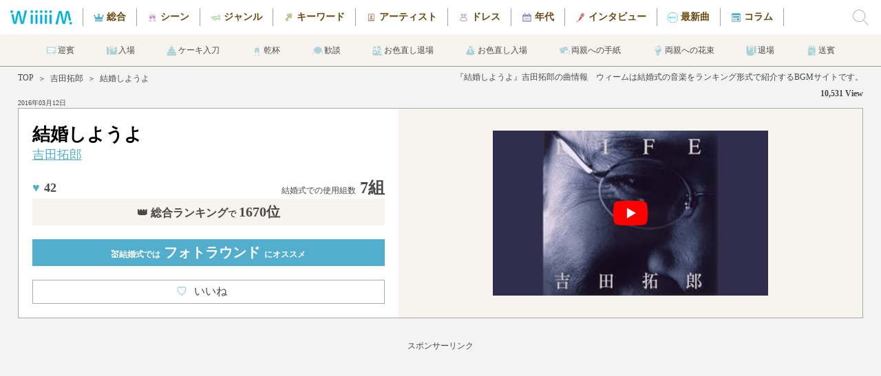

--- FILE ---
content_type: text/html; charset=UTF-8
request_url: https://wiiiiim.jp/music/3332.html?se=1
body_size: 11381
content:
 <!doctype html>
<html itemscope itemtype="https://schema.org/MusicRecording" prefix="og: https://ogp.me/ns#">
<head>
<meta http-equiv="Content-Type" content="text/html; charset=UTF-8"/>
<meta http-equiv="content-language" content="ja">
<meta http-equiv="X-UA-Compatible" content="IE=Edge"/>
<meta name="Keywords" content="結婚式,ウェディング,楽曲,ランキング,ミュージック,けっこんしようよ">
<meta name="description" content="【結婚しようよ / 吉田拓郎】のPVの無料視聴や歌詞の確認、結婚式での利用データなど曲の詳細に関するページです。／WiiiiiM（ウィーム）は結婚式で実際に使われた曲をランキング形式で紹介するサイトです。">
<meta name="viewport" content="width=device-width, initial-scale=1">
<title>結婚しようよ / 吉田拓郎（歌詞・PV無料視聴）｜結婚式の曲・BGMランキング【WiiiiiM（ウィーム）】</title>
<meta content="結婚しようよ / 吉田拓郎（歌詞・PV無料視聴）｜結婚式の曲・BGMランキング【WiiiiiM（ウィーム）】" name="title">
<meta name ="twitter:card" content="summary_large_image" />
<meta name ="twitter:site" content="@wiiiiim_wedding" />
<meta name="msapplication-TileColor" content="#53adcc">
<meta name="msapplication-TileImage" content="../mstile-144x144.png">
<meta name="theme-color" content="#ffffff">
<meta property="og:type" content="article"/>
<meta property="og:title" content="結婚しようよ / 吉田拓郎（歌詞・PV無料視聴）｜結婚式の曲・BGMランキング【WiiiiiM（ウィーム）】"/>
<meta property="og:description" content="【結婚しようよ / 吉田拓郎】のPVの無料視聴や歌詞の確認、結婚式での利用データなど曲の詳細に関するページです。／WiiiiiM（ウィーム）は結婚式で実際に使われた曲をランキング形式で紹介するサイトです。" />
<meta property="og:image" content="https://wiiiiim.jp/images/wiiiiim_sns1.jpg" />
<meta property="og:url" content="https://wiiiiim.jp/music/3332.html" />
<meta property="og:site_name" content="ウィーム"/>
<meta property="fb:admins" content="1604540056487271" />
<meta property="fb:app_id" content="1604540056487271" />
<link rel="apple-touch-icon" sizes="57x57" href="../apple-touch-icon-57x57.png">
<link rel="apple-touch-icon" sizes="60x60" href="../apple-touch-icon-60x60.png">
<link rel="apple-touch-icon" sizes="72x72" href="../apple-touch-icon-72x72.png">
<link rel="apple-touch-icon" sizes="76x76" href="../apple-touch-icon-76x76.png">
<link rel="apple-touch-icon" sizes="114x114" href="../apple-touch-icon-114x114.png">
<link rel="apple-touch-icon" sizes="120x120" href="../apple-touch-icon-120x120.png">
<link rel="apple-touch-icon" sizes="144x144" href="../apple-touch-icon-144x144.png">
<link rel="apple-touch-icon" sizes="152x152" href="../apple-touch-icon-152x152.png">
<link rel="apple-touch-icon" sizes="180x180" href="../apple-touch-icon-180x180.png">
<link rel="icon" type="image/png" href="../favicon-32x32.png" sizes="32x32">
<link rel="icon" type="image/png" href="../android-chrome-192x192.png" sizes="192x192">
<link rel="icon" type="image/png" href="../favicon-96x96.png" sizes="96x96">
<link rel="icon" type="image/png" href="../favicon-16x16.png" sizes="16x16">
<link rel="manifest" href="../manifest.json">
<link rel="canonical" href="https://wiiiiim.jp/music/3332.html">
<link rel="alternate" media="handheld" href="https://wiiiiim.jp/" />
<link rel="alternate" type="application/rss+xml" title="Sitemap" href="../sitemap.xml" />
<link rel="alternate" hreflang="ja" href="https://wiiiiim.jp/music/3332.html" />
<link href="../css/common.css?20221102" rel="stylesheet" type="text/css">
<link href="../css/music.css?20221003" rel="stylesheet" type="text/css">
<script src="https://www.google.com/recaptcha/api.js"></script>
<script>
   function onSubmit(token) {
     document.getElementById("comment_form").submit();
   }
</script>
<!-- Google tag (gtag.js) -->
<script async src="https://www.googletagmanager.com/gtag/js?id=G-NHS79P8HGT"></script>
<script>
  window.dataLayer = window.dataLayer || [];
  function gtag(){dataLayer.push(arguments);}
  gtag('js', new Date());

  gtag('config', 'G-NHS79P8HGT');
</script>
</head>

<body>
<div class="all_wrapper" style="height: auto !important;">
<div class="header">
	<div class="header_logo">
		<a href="https://wiiiiim.jp/"></a>
		    <div class="logo_img"></div>
	</div>
	<div class="header_scroll">
		<ul class="header_cate">
			<li id="header_tot"><a href="https://wiiiiim.jp/rankout.html"></a>総合</li>
			<li id="header_scn"><a href="https://wiiiiim.jp/scene/"></a>シーン</li>
			<li id="header_gnr"><a href="https://wiiiiim.jp/genre/"></a>ジャンル</li>
			<li id="header_kwd"><a href="https://wiiiiim.jp/tags/"></a>キーワード</li>
			<li id="header_art"><a href="https://wiiiiim.jp/artist/ranking.html"></a>アーティスト</li>
			<li id="header_drs"><a href="https://wiiiiim.jp/dress/"></a>ドレス</li>
			<li id="header_age"><a href="https://wiiiiim.jp/age/"></a>年代</li>
			<li id="header_int"><a href="https://wiiiiim.jp/artistvoice/"></a>インタビュー</li>
			<li id="header_bna"><a href="https://wiiiiim.jp/special/"></a>最新曲</li>
			<li id="header_clm"><a href="https://wiiiiim.jp/magazine/"></a>コラム</li>
		</ul>
	</div>
	<label for="hn_check" class="search_label"><div class="search_img" style="background-image: url(../images/search_icon.png);"></div></label>
</div>

<div class="scene_header">
	<div class="sh_scroll">
		<ul>
			<li id="scene_header1"><a href="https://wiiiiim.jp/scene/scene1.html"></a>迎賓</li>
			<li id="scene_header2"><a href="https://wiiiiim.jp/scene/scene2.html"></a>入場</li>
			<li id="scene_header3"><a href="https://wiiiiim.jp/scene/scene3.html"></a>ケーキ入刀</li>
			<li id="scene_header4"><a href="https://wiiiiim.jp/scene/scene4.html"></a>乾杯</li>
			<li id="scene_header5"><a href="https://wiiiiim.jp/scene/scene5.html"></a>歓談</li>
			<li id="scene_header6"><a href="https://wiiiiim.jp/scene/scene6.html"></a>お色直し退場</li>
			<li id="scene_header7"><a href="https://wiiiiim.jp/scene/scene7.html"></a>お色直し入場</li>
			<li id="scene_header8"><a href="https://wiiiiim.jp/scene/scene9.html"></a>両親への手紙</li>
			<li id="scene_header9"><a href="https://wiiiiim.jp/scene/scene10.html"></a>両親への花束</li>
			<li id="scene_header10"><a href="https://wiiiiim.jp/scene/scene11.html"></a>退場</li>
			<li id="scene_header11"><a href="https://wiiiiim.jp/scene/scene12.html"></a>送賓</li>
		</ul>
	</div>
</div>

<input type="checkbox" id="hn_check"/>
<div class="wrapper" id="scroll_top" style="height: auto !important;">
    
    <div class="headarea">
        <div class="h_left">
    <div class="breadcrumb">
        <div class="bread_content"><a href="https://wiiiiim.jp/">TOP</a></div>
				        <div class="bread_content">＞</div>
        <div class="bread_content"><a href="https://wiiiiim.jp/artist/815.html">吉田拓郎</a></div>
        <div class="bread_content">＞</div>
        <div class="bread_content">結婚しようよ</div>
    </div>
            <div class="hl_date">
						2016年03月12日            </div>
        </div>
        <div class="h_right">
            <div class="hr_desc">
                <h1>『結婚しようよ』吉田拓郎の曲情報　ウィームは結婚式の音楽をランキング形式で紹介するBGMサイトです。</h1>
            </div>
            <div class="hr_count">
                10,531 View
            </div>
        </div>
    </div>
    
    <div class="mainarea">
        <div class="m_left">
            <div class="ml_title">
                結婚しようよ            </div>
            <div class="ml_artist">
                <a href="https://wiiiiim.jp/artist/815.html">吉田拓郎</a>
            </div>
            <div class="ml_count">
                <div class="mlc_left">
								                    <span class="mlcl_heart">♥</span><span class="cntClass3332">42</span>
                </div>
                <div class="mlc_right">
                    <span class="mlcr_text">結婚式での使用組数</span>7組
                </div>
            </div>
            <div class="ml_rank">
                <span class="mlr_num"><span class="mlrn_mini">結婚式での使用組数</span> 7組</span>
				<a href="https://wiiiiim.jp/rankout.html">👑 総合ランキング<span class="mlr_text1">で</span><span class="mlr_text2">1670位</span></a>            </div>
			            <a href="https://wiiiiim.jp/scene/scene24.html">
            <div class="ml_scene">
                💒結婚式では<span class="mls_text"> フォトラウンド</span>にオススメ
            </div>
            </a>
						<a href="javascript:void(0);" onclick="Vote('3332', 'cntClass3332');" class="vote" title="">
            <div class="ml_good">
                <span class="mlg_heart">♡</span>いいね
								    <span class="mlg_num cntClass3332">42</span>
				            </div>
            </a>
        </div>
        <div class="m_right">
            <img src="https://i.ytimg.com/vi/BoUqdBY_RWI/mqdefault.jpg" alt="結婚しようよの視聴動画" data-video="BoUqdBY_RWI" class="thumb" id="tube0_thumb">
			<div id="player0" class="player"></div>
			<img class="scnru_img_tube" id="tube0_img" src="../images/yt_icon_rgb.png" alt="結婚しようよのサムネイル">
        </div>
    </div>
            
		<div class="sponcer">
			<p>スポンサーリンク</p>
                <script async src="https://pagead2.googlesyndication.com/pagead/js/adsbygoogle.js?client=ca-pub-8722819075999592"
                     crossorigin="anonymous"></script>
			<!-- ウィーム 曲詳細 レスポンシブ2 -->
			<ins class="adsbygoogle"
                     style="display:block"
			         data-ad-client="ca-pub-8722819075999592"
			         data-ad-slot="7536973779"
                     data-ad-format="auto"
			         data-full-width-responsive="true"></ins>
			<script>
			(adsbygoogle = window.adsbygoogle || []).push({});
			</script>
		</div>
    
    <div class="dataarea">
        <div class="d_left">
          <div class="dl_data">
            <div class="dld_title">
                    <h2>『結婚しようよ』の結婚式BGMデータ</h2>
                </div>
            <div class="dld_goods">
                    <div class="dldg_jacket">
							<a target="_blank"  href="https://www.amazon.co.jp/gp/product/B00005NYO6/ref=as_li_tl?ie=UTF8&camp=247&creative=1211&creativeASIN=B00005NYO6&linkCode=as2&tag=southern06-22" rel="nofollow noreferrer"><img border="0" src="https://images-fe.ssl-images-amazon.com/images/P/B00005NYO6.81._SL75_.jpg" alt="結婚しようよのジャケット"></a>
                    </div>
              <div class="dldg_text">
                        <div class="dldgt_title">
                            結婚しようよ                        </div>
                <div class="dldgt_artist">
                            <a href="https://wiiiiim.jp/artist/815.html">吉田拓郎</a>
                        </div>
                <div class="dldgt_link">
                                      <div class="dldgti_button">
							<a target="_blank"  href="https://www.amazon.co.jp/gp/product/B00005NYO6/ref=as_li_tl?ie=UTF8&camp=247&creative=1211&creativeASIN=B00005NYO6&linkCode=as2&tag=southern06-22" rel="nofollow noreferrer">
								<img class="dldgtii_banner" src="../images/amazon_button.png" alt="amazonで購入"/>
							</a>
                            </div>
                        </div>
                    </div>
                </div>
                            <div class="dld_unit">
                  リリース日：1972年01月21日              </div>
                            <div class="dld_unit">
                  曲のジャンル：<a href="https://wiiiiim.jp/genre/歌謡曲.php" style="text-decoration: underline;">歌謡曲</a>
              </div>
                                                      </div>
          <div class="dl_data">
                <div class="dld_title">
                    <h2>結婚式BGMシーン／カテゴリ 分析</h2>
                </div>
                <div class="dld_text">
                    <a href="https://wiiiiim.jp/artist/815.html">吉田拓郎</a>の<strong>『結婚しようよ』</strong>はWiiiiiM調べにおいて<br>
                    結婚式で使用したカップルは<span class="dldt_blue">7組</span>となっています。<br>
                    WiiiiiMの結婚式人気総合ランキングは<span class="dldt_blue">1670位</span>となっています。<br>
                    
                                        <a href="https://wiiiiim.jp/artist/815.html">吉田拓郎</a>の<strong>『結婚しようよ』</strong>のベストシーンは<br><a href="https://wiiiiim.jp/scene/scene24.html"><span class="dldt_blue2">フォトラウンド</span></a>です。<br>
                                        
					この曲は1980年代生まれの新郎に人気が高いです。また、この曲は1980年代生まれの新婦に人気が高いです。                    <br>

				
				               </div>
            </div>

		<div class="sponcer">
			<p>スポンサーリンク</p>
                <script async src="https://pagead2.googlesyndication.com/pagead/js/adsbygoogle.js?client=ca-pub-8722819075999592"
                     crossorigin="anonymous"></script>
			<!-- ウィーム 曲詳細 レスポンシブ3 -->
			<ins class="adsbygoogle"
                     style="display:block"
			         data-ad-client="ca-pub-8722819075999592"
			         data-ad-slot="6645675880"
                     data-ad-format="auto"
			         data-full-width-responsive="true"></ins>
			<script>
			(adsbygoogle = window.adsbygoogle || []).push({});
			</script>
		</div>
        </div>
					        <div class="d_right">
            <div class="dld_title">
                <h2>『結婚しようよ』の歌詞・和訳</h2>
            </div>
            <div class="dr_lyrics">
                <div class="drl_content">
										歌 ： <a href="https://wiiiiim.jp/artist/815.html">吉田拓郎</a><br>
										僕の髪が肩までのびて
<br />君と同じになったら
<br />約束どおり町の教会で
<br />結婚しようよ MMMM
<br />
<br />古いギターをボロンと鳴らそう
<br />白いチャペルが見えたら
<br />仲間を呼んで花をもらおう
<br />結婚しようよ MMMM
<br />
<br />もうすぐ春がペンキを肩に
<br />お花畑の中を散歩にくるよ
<br />
<br />そしたら君は窓をあけて
<br />エクボを見せる僕のために
<br />僕は君をさらいにくるよ
<br />結婚しようよ MMMM
<br />
<br />雨が上がって雲のきれ間に
<br />お陽様さんが見えたら
<br />ひざっこぞうをたたいてみるよ
<br />結婚しようよ MMMM
<br />
<br />二人で買った緑のシャツを
<br />僕のおうちのベランダに
<br />並べて干そう
<br />結婚しようよ僕の髪は
<br />もうすぐ肩までとどくよ
<br />                </div>
            </div>
        </div>
					    </div>
    
<div class="snssharer">
<span class="twitter"><a href="https://twitter.com/share?text=結婚しようよ / 吉田拓郎（歌詞・PV無料視聴）｜結婚式の曲・BGMランキング【WiiiiiM（ウィーム）】&url=https://wiiiiim.jp/music/3332.html" rel="nofollow" target="_blank">Twitter</a></span>
<span class="facebook"><a href="https://www.facebook.com/sharer/sharer.php?u=https://wiiiiim.jp/music/3332.html" rel="nofollow" target="_blank">Facebook</a></span>
<span class="hatena"><a href="http://b.hatena.ne.jp/entry/https://wiiiiim.jp/music/3332.html" rel="nofollow" target="_blank">はてブ</a></span>
<span class="line"><a href="http://line.me/R/msg/text/?結婚しようよ / 吉田拓郎（歌詞・PV無料視聴）｜結婚式の曲・BGMランキング【WiiiiiM（ウィーム）】 https://wiiiiim.jp/music/3332.html" rel="nofollow" target="_blank">LINE</a></span>
</div>
    
    <div class="ranklink">
        <div class="dld_title">
            <h2>
													<a href="https://wiiiiim.jp/rankout.html">結婚式総合ランキングの続き</a>
						            </h2>
        </div>
        <div class="r_content">
            <div class="rc_container">
							                <a href="https://wiiiiim.jp/music/3097.html">
                <div class="rcc_unit">
                    <div class="rccu_tube" style="background-image:url(https://i.ytimg.com/vi/nAXw68f6lOI/mqdefault.jpg)">
                        <div class="rccut_rank">1671</div>
                    </div>
                    <div class="rccu_title">
                        愛すべき未来へ                    </div>
                    <div class="rccu_artist">
                        EXILE                    </div>
                </div>
                </a>
							                <a href="https://wiiiiim.jp/music/2803.html">
                <div class="rcc_unit">
                    <div class="rccu_tube" style="background-image:url(https://i.ytimg.com/vi/8Wt0hBaUqy4/mqdefault.jpg)">
                        <div class="rccut_rank">1672</div>
                    </div>
                    <div class="rccu_title">
                        栞のテーマ                    </div>
                    <div class="rccu_artist">
                        サザンオールスターズ                    </div>
                </div>
                </a>
							                <a href="https://wiiiiim.jp/music/960.html">
                <div class="rcc_unit">
                    <div class="rccu_tube" style="background-image:url(https://i.ytimg.com/vi/Gm5KLoVJdvg/mqdefault.jpg)">
                        <div class="rccut_rank">1673</div>
                    </div>
                    <div class="rccu_title">
                        Beautiful days                    </div>
                    <div class="rccu_artist">
                        嵐                    </div>
                </div>
                </a>
							                <a href="https://wiiiiim.jp/music/2378.html">
                <div class="rcc_unit">
                    <div class="rccu_tube" style="background-image:url(https://i.ytimg.com/vi/CxWLqPdh7L4/mqdefault.jpg)">
                        <div class="rccut_rank">1674</div>
                    </div>
                    <div class="rccu_title">
                        GOLD                    </div>
                    <div class="rccu_artist">
                        B'z                    </div>
                </div>
                </a>
							                <a href="https://wiiiiim.jp/music/1629.html">
                <div class="rcc_unit">
                    <div class="rccu_tube" style="background-image:url(https://i.ytimg.com/vi/sPyWyBjM-3E/mqdefault.jpg)">
                        <div class="rccut_rank">1675</div>
                    </div>
                    <div class="rccu_title">
                        旅立ちの唄                    </div>
                    <div class="rccu_artist">
                        Mr.Children(ミスチル)                    </div>
                </div>
                </a>
							            </div>
        </div>
						        <div class="r_otherlink">
            <a href="https://wiiiiim.jp/rankout.html">＞　結婚式人気BGM総合ランキングの続きをもっと見る</a>
        </div>
						    </div>
    
        
    <div class="ranklink">
        <div class="dld_title">
            <h2>結婚式での吉田拓郎のオススメ曲</h2>
        </div>
        <div class="r_content">
            <div class="rc_container">
								                <a href ="https://wiiiiim.jp/music/3706.html?se=1">
                <div class="rcc_unit">
                    <div class="rccu_tube" style="background-image:url(https://i.ytimg.com/vi/O2LzUA9sudI/mqdefault.jpg)">
                    </div>
                    <div class="rccu_title">
                        伽草子                    </div>
                    <div class="rccu_artist">
                        吉田拓郎                    </div>
                </div>
                </a>
                                                <a href ="https://wiiiiim.jp/music/1963.html?se=1">
                <div class="rcc_unit">
                    <div class="rccu_tube" style="background-image:url(https://i.ytimg.com/vi/4TYEslVBj1c/mqdefault.jpg)">
                    </div>
                    <div class="rccu_title">
                        元気です                    </div>
                    <div class="rccu_artist">
                        吉田拓郎                    </div>
                </div>
                </a>
                                                <a href ="https://wiiiiim.jp/music/836.html?se=1">
                <div class="rcc_unit">
                    <div class="rccu_tube" style="background-image:url(https://i.ytimg.com/vi/6dLMWLhYXxQ/mqdefault.jpg)">
                    </div>
                    <div class="rccu_title">
                        今日までそして明日から                    </div>
                    <div class="rccu_artist">
                        吉田拓郎                    </div>
                </div>
                </a>
                                                <a href ="https://wiiiiim.jp/music/4310.html?se=1">
                <div class="rcc_unit">
                    <div class="rccu_tube" style="background-image:url(https://i.ytimg.com/vi/O_YzOz68m7M/mqdefault.jpg)">
                    </div>
                    <div class="rccu_title">
                        人生を語らず                    </div>
                    <div class="rccu_artist">
                        吉田拓郎                    </div>
                </div>
                </a>
                                            </div>
        </div>
        <div class="r_otherlink">
            <a href="https://wiiiiim.jp/artist/815.html">＞　結婚式で人気の吉田拓郎の他の曲はコチラ</a>
        </div>
    </div>

			    
    <div class="dataarea">
        <div class="a_left">
            <div class="dl_data">
                <div class="dld_title">
                    <h2>結婚式における『結婚しようよ』の曲分析データ</h2>
                </div>
                                <div class="dld_graph">
                                        <div class="dldg_pie" style="background-image: radial-gradient(#fff 62%, transparent 63%), conic-gradient(#61d06b 0% 28.5%, #82d188 28.5% 42.7%, #a1d1a5 42.7% 56.9%, #c0d1c1 56.9% 71.1%, #eeeeee 71.1% 100%);">
                        <div class="dldgp_title">
                            シーン
                        </div>
						                        <div class="dldgp_unit" id="scn_percent1">
                            <div class="dldgpu_left">
                                1.フォトラウンド                            </div>
                            <div class="dldgpu_right">
                                28.5%
                            </div>
                        </div>
                                                <div class="dldgp_unit" id="scn_percent2">
                            <div class="dldgpu_left">
                                2.入場                            </div>
                            <div class="dldgpu_right">
                                14.2%
                            </div>
                        </div>
                                                <div class="dldgp_unit" id="scn_percent3">
                            <div class="dldgpu_left">
                                3.お色直し退場                            </div>
                            <div class="dldgpu_right">
                                14.2%
                            </div>
                        </div>
                                                <div class="dldgp_unit" id="scn_percent4">
                            <div class="dldgpu_left">
                                4.お色直し入場                            </div>
                            <div class="dldgpu_right">
                                14.2%
                            </div>
                        </div>
                                                <div class="dldgp_unit" id="scn_percent5">
                            <div class="dldgpu_left">
                                その他
                            </div>
                            <div class="dldgpu_right">
                                28.9%
                            </div>
                        </div>
                                            </div>
                </div>
                                <div class="dld_graph">
                                        <div class="dldg_pie" style="background-image: radial-gradient(#fff 62%, transparent 63%), conic-gradient(#61b3d0 0% 66.6%, #80bbd0 66.6% 99.9%, #a1c4d1 99.9% 99.9%, #eeeeee 99.9% 100%);">
                        <div class="dldgp_title">
                            新郎年代
                        </div>
						                        <div class="dldgp_unit" id="grm_percent1">
                            <div class="dldgpu_left">
                                1.1980年代生まれ                            </div>
                            <div class="dldgpu_right">
                                66.6%
                            </div>
                        </div>
                                                <div class="dldgp_unit" id="grm_percent2">
                            <div class="dldgpu_left">
                                2.1990年代生まれ                            </div>
                            <div class="dldgpu_right">
                                33.3%
                            </div>
                        </div>
                                            </div>
                </div>
                                <div class="dld_graph">
                                        <div class="dldg_pie" style="background-image: radial-gradient(#fff 62%, transparent 63%), conic-gradient(#d0619a 0% 66.6%, #d182ab 66.6% 99.9%, #d1abbf 99.9% 99.9%, #eeeeee 99.9% 100%);">
                        <div class="dldgp_title">
                            新婦年代
                        </div>
						                        <div class="dldgp_unit" id="brd_percent1">
                            <div class="dldgpu_left">
                                1.1980年代生まれ                            </div>
                            <div class="dldgpu_right">
                                66.6%
                            </div>
                        </div>
                                                <div class="dldgp_unit" id="brd_percent2">
                            <div class="dldgpu_left">
                                2.1990年代生まれ                            </div>
                            <div class="dldgpu_right">
                                33.3%
                            </div>
                        </div>
                                            </div>
                </div>
                                <div class="dld_graph">
                                        <div class="dldg_pie" style="background-image: radial-gradient(#fff 62%, transparent 63%), conic-gradient(#d0c261 0% 57.1%, #d1c782 57.1% 78.5%, #d1cba1 78.5% 85.6%, #d1cdb6 85.6% 85.6%, #eeeeee 85.6% 100%);">
                        <div class="dldgp_title">
                            職業
                        </div>
						                        <div class="dldgp_unit" id="job_percent1">
                            <div class="dldgpu_left">
                                1.会社員                            </div>
                            <div class="dldgpu_right">
                                57.1%
                            </div>
                        </div>
                                                <div class="dldgp_unit" id="job_percent2">
                            <div class="dldgpu_left">
                                2.医療・福祉                            </div>
                            <div class="dldgpu_right">
                                21.4%
                            </div>
                        </div>
                                                <div class="dldgp_unit" id="job_percent3">
                            <div class="dldgpu_left">
                                3.公務員                            </div>
                            <div class="dldgpu_right">
                                7.1%
                            </div>
                        </div>
                                                <div class="dldgp_unit" id="scn_percent5">
                            <div class="dldgpu_left">
                                その他
                            </div>
                            <div class="dldgpu_right">
                                14.4%
                            </div>
                        </div>
                                            </div>
                </div>
                            </div>
        </div>
        <div class="a_right">
			            
            <div class="dl_data">
                <div class="dld_title">
                    <h2>『結婚しようよ』の曲関連キーワード</h2>
                </div>
                <div class="dld_tags">
                    <a href="https://wiiiiim.jp/genre/歌謡曲.php"><div class="dldt_unit">🔖歌謡曲</div></a>
						                </div>
            </div>
            
            
            <div class="dl_data">
                <div class="dld_title">
                    <h2>『結婚しようよ』についてのコメント</h2>
                </div>
                
				<div class="dld_comment" itemprop="review" itemscope itemtype="https://schema.org/Review"><div id="come_read" class="fluid "><div id="come_left" class="fluid "><img src="../images/icons/hum1.png" alt="選択アイコン"></div> <div id="come_right" class="fluid "><span class="black01" itemprop="author">　たくちゃん</span>　　　　<span class="gray_02" itemprop="dateCreated">2016年07月14日 20時24分</span><p itemprop="reviewBody">当時、私は生まれていないけどどこか懐かしくて心穏やかになる。<br />
古き良き人情味ある時代の温かさを感じます。</p></div></div></div>              <div class="dld_form">
					<form method="POST" action="/music/3332.html" id="comment_form">
                <div class="dldf_title">
                        コメントを投稿する
                    </div>
                <div class="dldf_subtitle">
                        お名前
                    </div>
                <div class="dldf_name">
                        <input type="text" name="personal_name">
                    </div>
                <div class="dldf_subtitle">
                        コメント
                  </div>
                  <div class="dldf_comment">
                      <textarea name="contents"></textarea>
                  </div>
                  <div class="dldt_submit">
                      <input type="submit" class="g-recaptcha dldts_button" value="投稿" data-sitekey="6LcxY88dAAAAACgGdZrDEhczKbAo4EdAh_-xyEie" data-callback='onSubmit'>
                  </div>
					</form>
                </div>
            </div>
        </div>
    </div>
    
    <div class="ranklink">
        <div class="dld_title">
            <h2>『結婚しようよ』を見たアナタにオススメの曲</h2>
        </div>
        <div class="r_content">
            <div class="rc_container">
				                <a href ="https://wiiiiim.jp/music/3136.html?se=1">
                <div class="rcc_unit">
                    <div class="rccu_tube" style="background-image:url(https://i.ytimg.com/vi/U7fRUcKX8Pk/mqdefault.jpg)">
                    </div>
                    <div class="rccu_title">
                        旅立ちの日に                    </div>
                    <div class="rccu_artist">
                        合唱曲                    </div>
                </div>
                </a>
                                <a href ="https://wiiiiim.jp/music/3416.html?se=1">
                <div class="rcc_unit">
                    <div class="rccu_tube" style="background-image:url(https://i.ytimg.com/vi/qIY2oB3YGIs/mqdefault.jpg)">
                    </div>
                    <div class="rccu_title">
                        お祭りマンボ                    </div>
                    <div class="rccu_artist">
                        美空ひばり                    </div>
                </div>
                </a>
                                <a href ="https://wiiiiim.jp/music/3717.html?se=1">
                <div class="rcc_unit">
                    <div class="rccu_tube" style="background-image:url(https://i.ytimg.com/vi/sDYg5kw_FHU/mqdefault.jpg)">
                    </div>
                    <div class="rccu_title">
                        楕円桜                    </div>
                    <div class="rccu_artist">
                        渡瀬あつ子                    </div>
                </div>
                </a>
                                <a href ="https://wiiiiim.jp/music/3649.html?se=1">
                <div class="rcc_unit">
                    <div class="rccu_tube" style="background-image:url(https://i.ytimg.com/vi/jdW93w9HVUU/mqdefault.jpg)">
                    </div>
                    <div class="rccu_title">
                        ひまわり                    </div>
                    <div class="rccu_artist">
                        前川清                    </div>
                </div>
                </a>
                                <a href ="https://wiiiiim.jp/music/1494.html?se=1">
                <div class="rcc_unit">
                    <div class="rccu_tube" style="background-image:url(https://i.ytimg.com/vi/zrABEMNvrvA/mqdefault.jpg)">
                    </div>
                    <div class="rccu_title">
                        秋桜                    </div>
                    <div class="rccu_artist">
                        山口百恵                    </div>
                </div>
                </a>
                            </div>
        </div>
        <div class="r_otherlink">
            <a href="https://wiiiiim.jp/genre/歌謡曲.php">＞　歌謡曲の他の曲はコチラ</a>
        </div>
    </div>
    
    <div class="scene_voice">
        <div class="sv_title">
            <img src="../images/scene_voice_head.jpg" class="svt_img">
        </div>
        <div class="sv_dsc">
            ウェディングの定番曲・最新曲から選りすぐりの一曲をアーティストのインタビューとともにお届けします！
        </div>
        <div class="sv_link">

				            <div class="svl_unit">
            <a href="../special/wacci3.html">
                <div class="svlu_img" style="background-image:url(../images/pickup_artist136.jpg)"><img src="../images/scene_voice_circle_pink.png" class="svlui_circle"></div>
                <div class="svlu_date">2025年02月13日</div>
                <div class="svlu_title">結婚式のおすすめ最新曲『どんな小さな』wacci「それぞれの日々の「ここぞ！」というところで、寄り添える楽曲を作っていきたい。」</div>
            </a>
            </div>
                            <div class="svl_unit">
            <a href="../special/yu-ka.html">
                <div class="svlu_img" style="background-image:url(../images/pickup_artist135.jpg)"><img src="../images/scene_voice_circle_pink.png" class="svlui_circle"></div>
                <div class="svlu_date">2024年12月19日</div>
                <div class="svlu_title">結婚式のおすすめ最新曲『勿忘草』由薫「由薫「たくさんの愛情を受けてきて今の自分があるんだなと気づくことができました。」」</div>
            </a>
            </div>
                            <div class="svl_unit">
            <a href="../special/bigfumi.html">
                <div class="svlu_img" style="background-image:url(../images/pickup_artist134.jpg)"><img src="../images/scene_voice_circle_pink.png" class="svlui_circle"></div>
                <div class="svlu_date">2024年10月25日</div>
                <div class="svlu_title">結婚式のおすすめ最新曲『名もなき愛の唄』Bigfumi「Bigfumi「僕にとって「愛してる」は言葉じゃなくて感情そのもの。」」</div>
            </a>
            </div>
                
				            <div class="svl_unit">
            <a href="../artistvoice/naotointiraymi.html">
                <div class="svlu_img" style="background-image:url(../images/standard_jacket118.jpg)"><img src="../images/scene_voice_circle_green.png" class="svlui_circle"></div>
                <div class="svlu_date2">2023年07月28日</div>
                <div class="svlu_title">結婚式のおすすめ最新曲『ありったけのLove Song』ナオト・インティライミ「ナオト・インティライミ「おふたりの最高の日に是非、一緒に盛り上げるべく色を添えられてたらなと思います。」」</div>
            </a>
            </div>
                        </div>
    </div>
    
    <div class="tube_area">
        <div class="na_content">
            <div class="nac_center">
                <div class="nacc_left">
			        <div class="nac_title">公式YouTubeチャンネル 《ウィーム【WiiiiiM】》</div>
			        <div class="nac_dsc">実際に結婚式で使われた曲をランキングで集計しているサイト【ウィーム】によるランキングの紹介動画です。<br>
ウェディングソングランキングの続きが気になる方は【ウィーム】にどうぞ！</div>
                </div>
                <div class="nacc_right">
            <script src="https://apis.google.com/js/platform.js"></script>
<div class="g-ytsubscribe" data-channelid="UC7a0zYC7auyULj15cwf229Q" data-layout="full" data-count="default"></div>
                </div>
            </div>
            <div class="nac_media">
					                    <a href="https://www.youtube.com/watch?v=UjhX6Dz2X18" target="_blank"><img src="https://i.ytimg.com/vi/UjhX6Dz2X18/mqdefault.jpg" alt="ウィームチャンネル" class="nacm_unit"></a>
                                        <a href="https://www.youtube.com/watch?v=CMiT0ZXGyi8" target="_blank"><img src="https://i.ytimg.com/vi/CMiT0ZXGyi8/mqdefault.jpg" alt="ウィームチャンネル" class="nacm_unit"></a>
                                        <a href="https://www.youtube.com/watch?v=Xqpl7wpCzpU" target="_blank"><img src="https://i.ytimg.com/vi/Xqpl7wpCzpU/mqdefault.jpg" alt="ウィームチャンネル" class="nacm_unit"></a>
                                        <a href="https://www.youtube.com/watch?v=_b8CcE3Ypfg" target="_blank"><img src="https://i.ytimg.com/vi/_b8CcE3Ypfg/mqdefault.jpg" alt="ウィームチャンネル" class="nacm_unit"></a>
                
                
            </div>
        </div>
    </div>
    
    <div class="scene_backline">
    </div>
	
    <div class="db_twitter">
        <a href="https://twitter.com/wiiiiim_wedding" target="_blank">
            <img src="../images/twitter_follow.png" class="dbt_img">
        </a>
    </div>
    
    <div class="page_footer">
        <a href="#scroll_top">
            <div class="pf_pagetop"></div>
        </a>
        <div class="pf_logo">
            <a href="https://wiiiiim.jp/"><img src="../images/top_logo4.png" class="pfl_img"></a>
        </div>
        <div class="pf_dsc">
            結婚式の曲はウィーム<br>10000人が選んだ人気のBGMランキング
        </div>
        <div class="pf_menu">
        <ul>
            <li>
                <div class="pfmu_title">ホーム</div>
                <div class="pfmu_subtitle">Home</div>
                <div class="pfmu_link"><a href="https://wiiiiim.jp/">トップページ</a></div>
            </li>
            <li>
                <div class="pfmu_title">ランキング</div>
                <div class="pfmu_subtitle">Ranking</div>
                <div class="pfmu_link"><a href="https://wiiiiim.jp/rankout.html">総合人気曲</a></div>
                <div class="pfmu_link"><a href="https://wiiiiim.jp/scene/">シーン</a></div>
                <div class="pfmu_link"><a href="https://wiiiiim.jp/genre/">ジャンル</a></div>
                <div class="pfmu_link"><a href="https://wiiiiim.jp/dress/">ドレス</a></div>
                <div class="pfmu_link"><a href="https://wiiiiim.jp/age/">年代</a></div>
                <div class="pfmu_link"><a href="https://wiiiiim.jp/tags/">キーワード</a></div>
            </li>
            <li>
                <div class="pfmu_title">アーティスト</div>
                <div class="pfmu_subtitle">Artist</div>
                <div class="pfmu_link"><a href="https://wiiiiim.jp/artist/ranking.html">人気アーティスト</a></div>
                <div class="pfmu_link"><a href="https://wiiiiim.jp/artist/japanese.html">邦楽アーティスト</a></div>
                <div class="pfmu_link"><a href="https://wiiiiim.jp/artist/western.html">洋楽アーティスト</a></div>
            </li>
            <li>
                <div class="pfmu_title">コラム</div>
                <div class="pfmu_subtitle">Column</div>
                <div class="pfmu_link"><a href="https://wiiiiim.jp/magazine/">コラムトップ</a></div>
                <div class="pfmu_link"><a href="https://wiiiiim.jp/blog/">ウィームBlog</a></div>
                <div class="pfmu_link"><a href="https://wiiiiim.jp/new/">ウィームRecommend</a></div>
                <div class="pfmu_link"><a href="https://wiiiiim.jp/voice/">ウィームReal Voice</a></div>
                <div class="pfmu_link"><a href="https://wiiiiim.jp/special/interview_toggy1.html">ウィームSpecial Interview</a></div>
                <div class="pfmu_link"><a href="https://wiiiiim.jp/yokyou/">ウィーム余興</a></div>
            </li>
            <li>
                <div class="pfmu_title">アーティストボイス</div>
                <div class="pfmu_subtitle">Artist Voice</div>
                <div class="pfmu_link"><a href="https://wiiiiim.jp/artistvoice/">アーティストボイストップ</a></div>
                <div class="pfmu_link"><a href="https://wiiiiim.jp/artistvoice/newsongs_table.html">New Songs</a></div>
                <div class="pfmu_link"><a href="https://wiiiiim.jp/artistvoice/standard_table.html">Standard</a></div>
            </li>
            <li>
                <div class="pfmu_title">ブランニューアンセム</div>
                <div class="pfmu_subtitle">Brand New Anthem</div>
                <div class="pfmu_link"><a href="https://wiiiiim.jp/special/">ブランニューアンセムトップ</a></div>
                <div class="pfmu_link"><a href="https://wiiiiim.jp/ranknew.html">Brand New Chart</a></div>
                <div class="pfmu_link"><a href="https://wiiiiim.jp/newsong.html">Weekly Brand New Report</a></div>
            </li>
        </ul>
	    <div class="footer">
			<ol class="b_menu2">
				<li><a href="https://www.youtube.com/channel/UC7a0zYC7auyULj15cwf229Q" target="_blank"><svg class="icon_img"><use xlink:href="../css/img/symbol-defs.svg#icon-youtube"/></svg></a></li>
				<li><a href="https://www.facebook.com/wiiiiim.wedding/" target="_blank"><svg class="icon_img"><use xlink:href="../css/img/symbol-defs.svg#icon-facebook"/></svg></a></li>
				<li><a href="https://twitter.com/wiiiiim_wedding" target="_blank"><svg class="icon_img"><use xlink:href="../css/img/symbol-defs.svg#icon-twitter"/></svg></a></li>
				<li><a href="https://www.instagram.com/wiiiiim_wedding/" target="_blank"><svg class="icon_img"><use xlink:href="../css/img/symbol-defs.svg#icon-instagram"/></svg></a></li>
			</ol>
		    <div class="footer_text"><a href="https://wiiiiim.jp/privacy.html">プライバシーポリシー</a> <a href="https://wiiiiim.jp/company.html">運営企業</a> <a href="https://wiiiiim.jp/contact.html">お問い合わせ</a></div>
		    <div class="footer_text">Copyright (C) SOUTHERN Corp.Ltd. All Right Reserved.</div>
	    </div>
    </div>
</div>

</div>

<div class="search_slide">
	<div class="ss_cross">
		<label for="hn_check">×</label>
	</div>
	<div class="ss_wrapper">
		<div>
			<div class="search">
				<h2>Find Your Song</h2>
				<form action="../search_result.html" method="POST" accept-charset="utf8" id="cse-search-box2" class="hidden_show3">
					<div id="header_form_img">
						<input name="all_ser" type="text" placeholder="曲名またはアーティスト名で検索"><input type="submit" name="sa" value="検索"/>
					</div>
				</form>
			</div>
		</div>

	</div>
</div>

</div>


<script src="../scripts/jquery-3.5.1.min.js"></script>
	<script>
	function Vote(id,cls) {
	cntClass = document.getElementsByClassName(cls)[0].innerHTML;
	if(cntClass == "" || cntClass == "NaN" ){ cntClass = 0; }
	new_count = Number(cntClass) + 1;
	jQuery.ajax({
		type: 'post',
		url: '/music/vote.php',
		data: {
			'file_id': id,
			'count': new_count
		},
		success: function(data){
			if(data == "OK") {
				document.getElementsByClassName(cls)[0].innerHTML = new_count;
				postid = id.replace(/_vote[0-9]/g,"");
				//_gaq.push(['_trackEvent','いいね！'+postid,'Vote', cls, 1, false]);
			} else {
				alert("いいね！は1曲につき、1日1回まで可能です。");
			}
		}
	});
}
	</script>
<script src="https://www.youtube.com/iframe_api"></script>
	<script>
const IDs = ['BoUqdBY_RWI'] ;
const MUSICs = ['Array'] ;

	$(function() {
    setTimeout(function(){
		i = 0;
			let player = new YT.Player('player' + (i),{
				videoId: IDs[i],
				playerVars: {
					autoplay: 0,
					enablejsapi: 1,
					playsinline: 1
				},
				events:{
					onReady:function(){
						//onReadyのところでボタンイベントを準備
						$('[id^=tube' + (i) + '_]').click(function(){
							$('#player' + (i)).css('display', 'initial');
							player.playVideo();
							$('#tube' + (i) + '_thumb').hide();
							$('#tube' + (i) + '_img').hide();
						});
					},
					onStateChange:function(e){
					}
				}
			});
    },2000);
});
</script>

<script type='text/javascript'>var _merchantSettings=_merchantSettings || [];_merchantSettings.push(['AT', '1000lgK']);(function(){var autolink=document.createElement('script');autolink.type='text/javascript';autolink.async=true; autolink.src= ('https:' == document.location.protocol) ? 'https://autolinkmaker.itunes.apple.com/js/itunes_autolinkmaker.js' : 'https://autolinkmaker.itunes.apple.com/js/itunes_autolinkmaker.js';var s=document.getElementsByTagName('script')[0];s.parentNode.insertBefore(autolink, s);})();</script>
</body>
</html>

--- FILE ---
content_type: text/html; charset=utf-8
request_url: https://www.google.com/recaptcha/api2/anchor?ar=1&k=6LcxY88dAAAAACgGdZrDEhczKbAo4EdAh_-xyEie&co=aHR0cHM6Ly93aWlpaWltLmpwOjQ0Mw..&hl=en&v=PoyoqOPhxBO7pBk68S4YbpHZ&size=invisible&anchor-ms=20000&execute-ms=30000&cb=dqtep2s70nm
body_size: 48834
content:
<!DOCTYPE HTML><html dir="ltr" lang="en"><head><meta http-equiv="Content-Type" content="text/html; charset=UTF-8">
<meta http-equiv="X-UA-Compatible" content="IE=edge">
<title>reCAPTCHA</title>
<style type="text/css">
/* cyrillic-ext */
@font-face {
  font-family: 'Roboto';
  font-style: normal;
  font-weight: 400;
  font-stretch: 100%;
  src: url(//fonts.gstatic.com/s/roboto/v48/KFO7CnqEu92Fr1ME7kSn66aGLdTylUAMa3GUBHMdazTgWw.woff2) format('woff2');
  unicode-range: U+0460-052F, U+1C80-1C8A, U+20B4, U+2DE0-2DFF, U+A640-A69F, U+FE2E-FE2F;
}
/* cyrillic */
@font-face {
  font-family: 'Roboto';
  font-style: normal;
  font-weight: 400;
  font-stretch: 100%;
  src: url(//fonts.gstatic.com/s/roboto/v48/KFO7CnqEu92Fr1ME7kSn66aGLdTylUAMa3iUBHMdazTgWw.woff2) format('woff2');
  unicode-range: U+0301, U+0400-045F, U+0490-0491, U+04B0-04B1, U+2116;
}
/* greek-ext */
@font-face {
  font-family: 'Roboto';
  font-style: normal;
  font-weight: 400;
  font-stretch: 100%;
  src: url(//fonts.gstatic.com/s/roboto/v48/KFO7CnqEu92Fr1ME7kSn66aGLdTylUAMa3CUBHMdazTgWw.woff2) format('woff2');
  unicode-range: U+1F00-1FFF;
}
/* greek */
@font-face {
  font-family: 'Roboto';
  font-style: normal;
  font-weight: 400;
  font-stretch: 100%;
  src: url(//fonts.gstatic.com/s/roboto/v48/KFO7CnqEu92Fr1ME7kSn66aGLdTylUAMa3-UBHMdazTgWw.woff2) format('woff2');
  unicode-range: U+0370-0377, U+037A-037F, U+0384-038A, U+038C, U+038E-03A1, U+03A3-03FF;
}
/* math */
@font-face {
  font-family: 'Roboto';
  font-style: normal;
  font-weight: 400;
  font-stretch: 100%;
  src: url(//fonts.gstatic.com/s/roboto/v48/KFO7CnqEu92Fr1ME7kSn66aGLdTylUAMawCUBHMdazTgWw.woff2) format('woff2');
  unicode-range: U+0302-0303, U+0305, U+0307-0308, U+0310, U+0312, U+0315, U+031A, U+0326-0327, U+032C, U+032F-0330, U+0332-0333, U+0338, U+033A, U+0346, U+034D, U+0391-03A1, U+03A3-03A9, U+03B1-03C9, U+03D1, U+03D5-03D6, U+03F0-03F1, U+03F4-03F5, U+2016-2017, U+2034-2038, U+203C, U+2040, U+2043, U+2047, U+2050, U+2057, U+205F, U+2070-2071, U+2074-208E, U+2090-209C, U+20D0-20DC, U+20E1, U+20E5-20EF, U+2100-2112, U+2114-2115, U+2117-2121, U+2123-214F, U+2190, U+2192, U+2194-21AE, U+21B0-21E5, U+21F1-21F2, U+21F4-2211, U+2213-2214, U+2216-22FF, U+2308-230B, U+2310, U+2319, U+231C-2321, U+2336-237A, U+237C, U+2395, U+239B-23B7, U+23D0, U+23DC-23E1, U+2474-2475, U+25AF, U+25B3, U+25B7, U+25BD, U+25C1, U+25CA, U+25CC, U+25FB, U+266D-266F, U+27C0-27FF, U+2900-2AFF, U+2B0E-2B11, U+2B30-2B4C, U+2BFE, U+3030, U+FF5B, U+FF5D, U+1D400-1D7FF, U+1EE00-1EEFF;
}
/* symbols */
@font-face {
  font-family: 'Roboto';
  font-style: normal;
  font-weight: 400;
  font-stretch: 100%;
  src: url(//fonts.gstatic.com/s/roboto/v48/KFO7CnqEu92Fr1ME7kSn66aGLdTylUAMaxKUBHMdazTgWw.woff2) format('woff2');
  unicode-range: U+0001-000C, U+000E-001F, U+007F-009F, U+20DD-20E0, U+20E2-20E4, U+2150-218F, U+2190, U+2192, U+2194-2199, U+21AF, U+21E6-21F0, U+21F3, U+2218-2219, U+2299, U+22C4-22C6, U+2300-243F, U+2440-244A, U+2460-24FF, U+25A0-27BF, U+2800-28FF, U+2921-2922, U+2981, U+29BF, U+29EB, U+2B00-2BFF, U+4DC0-4DFF, U+FFF9-FFFB, U+10140-1018E, U+10190-1019C, U+101A0, U+101D0-101FD, U+102E0-102FB, U+10E60-10E7E, U+1D2C0-1D2D3, U+1D2E0-1D37F, U+1F000-1F0FF, U+1F100-1F1AD, U+1F1E6-1F1FF, U+1F30D-1F30F, U+1F315, U+1F31C, U+1F31E, U+1F320-1F32C, U+1F336, U+1F378, U+1F37D, U+1F382, U+1F393-1F39F, U+1F3A7-1F3A8, U+1F3AC-1F3AF, U+1F3C2, U+1F3C4-1F3C6, U+1F3CA-1F3CE, U+1F3D4-1F3E0, U+1F3ED, U+1F3F1-1F3F3, U+1F3F5-1F3F7, U+1F408, U+1F415, U+1F41F, U+1F426, U+1F43F, U+1F441-1F442, U+1F444, U+1F446-1F449, U+1F44C-1F44E, U+1F453, U+1F46A, U+1F47D, U+1F4A3, U+1F4B0, U+1F4B3, U+1F4B9, U+1F4BB, U+1F4BF, U+1F4C8-1F4CB, U+1F4D6, U+1F4DA, U+1F4DF, U+1F4E3-1F4E6, U+1F4EA-1F4ED, U+1F4F7, U+1F4F9-1F4FB, U+1F4FD-1F4FE, U+1F503, U+1F507-1F50B, U+1F50D, U+1F512-1F513, U+1F53E-1F54A, U+1F54F-1F5FA, U+1F610, U+1F650-1F67F, U+1F687, U+1F68D, U+1F691, U+1F694, U+1F698, U+1F6AD, U+1F6B2, U+1F6B9-1F6BA, U+1F6BC, U+1F6C6-1F6CF, U+1F6D3-1F6D7, U+1F6E0-1F6EA, U+1F6F0-1F6F3, U+1F6F7-1F6FC, U+1F700-1F7FF, U+1F800-1F80B, U+1F810-1F847, U+1F850-1F859, U+1F860-1F887, U+1F890-1F8AD, U+1F8B0-1F8BB, U+1F8C0-1F8C1, U+1F900-1F90B, U+1F93B, U+1F946, U+1F984, U+1F996, U+1F9E9, U+1FA00-1FA6F, U+1FA70-1FA7C, U+1FA80-1FA89, U+1FA8F-1FAC6, U+1FACE-1FADC, U+1FADF-1FAE9, U+1FAF0-1FAF8, U+1FB00-1FBFF;
}
/* vietnamese */
@font-face {
  font-family: 'Roboto';
  font-style: normal;
  font-weight: 400;
  font-stretch: 100%;
  src: url(//fonts.gstatic.com/s/roboto/v48/KFO7CnqEu92Fr1ME7kSn66aGLdTylUAMa3OUBHMdazTgWw.woff2) format('woff2');
  unicode-range: U+0102-0103, U+0110-0111, U+0128-0129, U+0168-0169, U+01A0-01A1, U+01AF-01B0, U+0300-0301, U+0303-0304, U+0308-0309, U+0323, U+0329, U+1EA0-1EF9, U+20AB;
}
/* latin-ext */
@font-face {
  font-family: 'Roboto';
  font-style: normal;
  font-weight: 400;
  font-stretch: 100%;
  src: url(//fonts.gstatic.com/s/roboto/v48/KFO7CnqEu92Fr1ME7kSn66aGLdTylUAMa3KUBHMdazTgWw.woff2) format('woff2');
  unicode-range: U+0100-02BA, U+02BD-02C5, U+02C7-02CC, U+02CE-02D7, U+02DD-02FF, U+0304, U+0308, U+0329, U+1D00-1DBF, U+1E00-1E9F, U+1EF2-1EFF, U+2020, U+20A0-20AB, U+20AD-20C0, U+2113, U+2C60-2C7F, U+A720-A7FF;
}
/* latin */
@font-face {
  font-family: 'Roboto';
  font-style: normal;
  font-weight: 400;
  font-stretch: 100%;
  src: url(//fonts.gstatic.com/s/roboto/v48/KFO7CnqEu92Fr1ME7kSn66aGLdTylUAMa3yUBHMdazQ.woff2) format('woff2');
  unicode-range: U+0000-00FF, U+0131, U+0152-0153, U+02BB-02BC, U+02C6, U+02DA, U+02DC, U+0304, U+0308, U+0329, U+2000-206F, U+20AC, U+2122, U+2191, U+2193, U+2212, U+2215, U+FEFF, U+FFFD;
}
/* cyrillic-ext */
@font-face {
  font-family: 'Roboto';
  font-style: normal;
  font-weight: 500;
  font-stretch: 100%;
  src: url(//fonts.gstatic.com/s/roboto/v48/KFO7CnqEu92Fr1ME7kSn66aGLdTylUAMa3GUBHMdazTgWw.woff2) format('woff2');
  unicode-range: U+0460-052F, U+1C80-1C8A, U+20B4, U+2DE0-2DFF, U+A640-A69F, U+FE2E-FE2F;
}
/* cyrillic */
@font-face {
  font-family: 'Roboto';
  font-style: normal;
  font-weight: 500;
  font-stretch: 100%;
  src: url(//fonts.gstatic.com/s/roboto/v48/KFO7CnqEu92Fr1ME7kSn66aGLdTylUAMa3iUBHMdazTgWw.woff2) format('woff2');
  unicode-range: U+0301, U+0400-045F, U+0490-0491, U+04B0-04B1, U+2116;
}
/* greek-ext */
@font-face {
  font-family: 'Roboto';
  font-style: normal;
  font-weight: 500;
  font-stretch: 100%;
  src: url(//fonts.gstatic.com/s/roboto/v48/KFO7CnqEu92Fr1ME7kSn66aGLdTylUAMa3CUBHMdazTgWw.woff2) format('woff2');
  unicode-range: U+1F00-1FFF;
}
/* greek */
@font-face {
  font-family: 'Roboto';
  font-style: normal;
  font-weight: 500;
  font-stretch: 100%;
  src: url(//fonts.gstatic.com/s/roboto/v48/KFO7CnqEu92Fr1ME7kSn66aGLdTylUAMa3-UBHMdazTgWw.woff2) format('woff2');
  unicode-range: U+0370-0377, U+037A-037F, U+0384-038A, U+038C, U+038E-03A1, U+03A3-03FF;
}
/* math */
@font-face {
  font-family: 'Roboto';
  font-style: normal;
  font-weight: 500;
  font-stretch: 100%;
  src: url(//fonts.gstatic.com/s/roboto/v48/KFO7CnqEu92Fr1ME7kSn66aGLdTylUAMawCUBHMdazTgWw.woff2) format('woff2');
  unicode-range: U+0302-0303, U+0305, U+0307-0308, U+0310, U+0312, U+0315, U+031A, U+0326-0327, U+032C, U+032F-0330, U+0332-0333, U+0338, U+033A, U+0346, U+034D, U+0391-03A1, U+03A3-03A9, U+03B1-03C9, U+03D1, U+03D5-03D6, U+03F0-03F1, U+03F4-03F5, U+2016-2017, U+2034-2038, U+203C, U+2040, U+2043, U+2047, U+2050, U+2057, U+205F, U+2070-2071, U+2074-208E, U+2090-209C, U+20D0-20DC, U+20E1, U+20E5-20EF, U+2100-2112, U+2114-2115, U+2117-2121, U+2123-214F, U+2190, U+2192, U+2194-21AE, U+21B0-21E5, U+21F1-21F2, U+21F4-2211, U+2213-2214, U+2216-22FF, U+2308-230B, U+2310, U+2319, U+231C-2321, U+2336-237A, U+237C, U+2395, U+239B-23B7, U+23D0, U+23DC-23E1, U+2474-2475, U+25AF, U+25B3, U+25B7, U+25BD, U+25C1, U+25CA, U+25CC, U+25FB, U+266D-266F, U+27C0-27FF, U+2900-2AFF, U+2B0E-2B11, U+2B30-2B4C, U+2BFE, U+3030, U+FF5B, U+FF5D, U+1D400-1D7FF, U+1EE00-1EEFF;
}
/* symbols */
@font-face {
  font-family: 'Roboto';
  font-style: normal;
  font-weight: 500;
  font-stretch: 100%;
  src: url(//fonts.gstatic.com/s/roboto/v48/KFO7CnqEu92Fr1ME7kSn66aGLdTylUAMaxKUBHMdazTgWw.woff2) format('woff2');
  unicode-range: U+0001-000C, U+000E-001F, U+007F-009F, U+20DD-20E0, U+20E2-20E4, U+2150-218F, U+2190, U+2192, U+2194-2199, U+21AF, U+21E6-21F0, U+21F3, U+2218-2219, U+2299, U+22C4-22C6, U+2300-243F, U+2440-244A, U+2460-24FF, U+25A0-27BF, U+2800-28FF, U+2921-2922, U+2981, U+29BF, U+29EB, U+2B00-2BFF, U+4DC0-4DFF, U+FFF9-FFFB, U+10140-1018E, U+10190-1019C, U+101A0, U+101D0-101FD, U+102E0-102FB, U+10E60-10E7E, U+1D2C0-1D2D3, U+1D2E0-1D37F, U+1F000-1F0FF, U+1F100-1F1AD, U+1F1E6-1F1FF, U+1F30D-1F30F, U+1F315, U+1F31C, U+1F31E, U+1F320-1F32C, U+1F336, U+1F378, U+1F37D, U+1F382, U+1F393-1F39F, U+1F3A7-1F3A8, U+1F3AC-1F3AF, U+1F3C2, U+1F3C4-1F3C6, U+1F3CA-1F3CE, U+1F3D4-1F3E0, U+1F3ED, U+1F3F1-1F3F3, U+1F3F5-1F3F7, U+1F408, U+1F415, U+1F41F, U+1F426, U+1F43F, U+1F441-1F442, U+1F444, U+1F446-1F449, U+1F44C-1F44E, U+1F453, U+1F46A, U+1F47D, U+1F4A3, U+1F4B0, U+1F4B3, U+1F4B9, U+1F4BB, U+1F4BF, U+1F4C8-1F4CB, U+1F4D6, U+1F4DA, U+1F4DF, U+1F4E3-1F4E6, U+1F4EA-1F4ED, U+1F4F7, U+1F4F9-1F4FB, U+1F4FD-1F4FE, U+1F503, U+1F507-1F50B, U+1F50D, U+1F512-1F513, U+1F53E-1F54A, U+1F54F-1F5FA, U+1F610, U+1F650-1F67F, U+1F687, U+1F68D, U+1F691, U+1F694, U+1F698, U+1F6AD, U+1F6B2, U+1F6B9-1F6BA, U+1F6BC, U+1F6C6-1F6CF, U+1F6D3-1F6D7, U+1F6E0-1F6EA, U+1F6F0-1F6F3, U+1F6F7-1F6FC, U+1F700-1F7FF, U+1F800-1F80B, U+1F810-1F847, U+1F850-1F859, U+1F860-1F887, U+1F890-1F8AD, U+1F8B0-1F8BB, U+1F8C0-1F8C1, U+1F900-1F90B, U+1F93B, U+1F946, U+1F984, U+1F996, U+1F9E9, U+1FA00-1FA6F, U+1FA70-1FA7C, U+1FA80-1FA89, U+1FA8F-1FAC6, U+1FACE-1FADC, U+1FADF-1FAE9, U+1FAF0-1FAF8, U+1FB00-1FBFF;
}
/* vietnamese */
@font-face {
  font-family: 'Roboto';
  font-style: normal;
  font-weight: 500;
  font-stretch: 100%;
  src: url(//fonts.gstatic.com/s/roboto/v48/KFO7CnqEu92Fr1ME7kSn66aGLdTylUAMa3OUBHMdazTgWw.woff2) format('woff2');
  unicode-range: U+0102-0103, U+0110-0111, U+0128-0129, U+0168-0169, U+01A0-01A1, U+01AF-01B0, U+0300-0301, U+0303-0304, U+0308-0309, U+0323, U+0329, U+1EA0-1EF9, U+20AB;
}
/* latin-ext */
@font-face {
  font-family: 'Roboto';
  font-style: normal;
  font-weight: 500;
  font-stretch: 100%;
  src: url(//fonts.gstatic.com/s/roboto/v48/KFO7CnqEu92Fr1ME7kSn66aGLdTylUAMa3KUBHMdazTgWw.woff2) format('woff2');
  unicode-range: U+0100-02BA, U+02BD-02C5, U+02C7-02CC, U+02CE-02D7, U+02DD-02FF, U+0304, U+0308, U+0329, U+1D00-1DBF, U+1E00-1E9F, U+1EF2-1EFF, U+2020, U+20A0-20AB, U+20AD-20C0, U+2113, U+2C60-2C7F, U+A720-A7FF;
}
/* latin */
@font-face {
  font-family: 'Roboto';
  font-style: normal;
  font-weight: 500;
  font-stretch: 100%;
  src: url(//fonts.gstatic.com/s/roboto/v48/KFO7CnqEu92Fr1ME7kSn66aGLdTylUAMa3yUBHMdazQ.woff2) format('woff2');
  unicode-range: U+0000-00FF, U+0131, U+0152-0153, U+02BB-02BC, U+02C6, U+02DA, U+02DC, U+0304, U+0308, U+0329, U+2000-206F, U+20AC, U+2122, U+2191, U+2193, U+2212, U+2215, U+FEFF, U+FFFD;
}
/* cyrillic-ext */
@font-face {
  font-family: 'Roboto';
  font-style: normal;
  font-weight: 900;
  font-stretch: 100%;
  src: url(//fonts.gstatic.com/s/roboto/v48/KFO7CnqEu92Fr1ME7kSn66aGLdTylUAMa3GUBHMdazTgWw.woff2) format('woff2');
  unicode-range: U+0460-052F, U+1C80-1C8A, U+20B4, U+2DE0-2DFF, U+A640-A69F, U+FE2E-FE2F;
}
/* cyrillic */
@font-face {
  font-family: 'Roboto';
  font-style: normal;
  font-weight: 900;
  font-stretch: 100%;
  src: url(//fonts.gstatic.com/s/roboto/v48/KFO7CnqEu92Fr1ME7kSn66aGLdTylUAMa3iUBHMdazTgWw.woff2) format('woff2');
  unicode-range: U+0301, U+0400-045F, U+0490-0491, U+04B0-04B1, U+2116;
}
/* greek-ext */
@font-face {
  font-family: 'Roboto';
  font-style: normal;
  font-weight: 900;
  font-stretch: 100%;
  src: url(//fonts.gstatic.com/s/roboto/v48/KFO7CnqEu92Fr1ME7kSn66aGLdTylUAMa3CUBHMdazTgWw.woff2) format('woff2');
  unicode-range: U+1F00-1FFF;
}
/* greek */
@font-face {
  font-family: 'Roboto';
  font-style: normal;
  font-weight: 900;
  font-stretch: 100%;
  src: url(//fonts.gstatic.com/s/roboto/v48/KFO7CnqEu92Fr1ME7kSn66aGLdTylUAMa3-UBHMdazTgWw.woff2) format('woff2');
  unicode-range: U+0370-0377, U+037A-037F, U+0384-038A, U+038C, U+038E-03A1, U+03A3-03FF;
}
/* math */
@font-face {
  font-family: 'Roboto';
  font-style: normal;
  font-weight: 900;
  font-stretch: 100%;
  src: url(//fonts.gstatic.com/s/roboto/v48/KFO7CnqEu92Fr1ME7kSn66aGLdTylUAMawCUBHMdazTgWw.woff2) format('woff2');
  unicode-range: U+0302-0303, U+0305, U+0307-0308, U+0310, U+0312, U+0315, U+031A, U+0326-0327, U+032C, U+032F-0330, U+0332-0333, U+0338, U+033A, U+0346, U+034D, U+0391-03A1, U+03A3-03A9, U+03B1-03C9, U+03D1, U+03D5-03D6, U+03F0-03F1, U+03F4-03F5, U+2016-2017, U+2034-2038, U+203C, U+2040, U+2043, U+2047, U+2050, U+2057, U+205F, U+2070-2071, U+2074-208E, U+2090-209C, U+20D0-20DC, U+20E1, U+20E5-20EF, U+2100-2112, U+2114-2115, U+2117-2121, U+2123-214F, U+2190, U+2192, U+2194-21AE, U+21B0-21E5, U+21F1-21F2, U+21F4-2211, U+2213-2214, U+2216-22FF, U+2308-230B, U+2310, U+2319, U+231C-2321, U+2336-237A, U+237C, U+2395, U+239B-23B7, U+23D0, U+23DC-23E1, U+2474-2475, U+25AF, U+25B3, U+25B7, U+25BD, U+25C1, U+25CA, U+25CC, U+25FB, U+266D-266F, U+27C0-27FF, U+2900-2AFF, U+2B0E-2B11, U+2B30-2B4C, U+2BFE, U+3030, U+FF5B, U+FF5D, U+1D400-1D7FF, U+1EE00-1EEFF;
}
/* symbols */
@font-face {
  font-family: 'Roboto';
  font-style: normal;
  font-weight: 900;
  font-stretch: 100%;
  src: url(//fonts.gstatic.com/s/roboto/v48/KFO7CnqEu92Fr1ME7kSn66aGLdTylUAMaxKUBHMdazTgWw.woff2) format('woff2');
  unicode-range: U+0001-000C, U+000E-001F, U+007F-009F, U+20DD-20E0, U+20E2-20E4, U+2150-218F, U+2190, U+2192, U+2194-2199, U+21AF, U+21E6-21F0, U+21F3, U+2218-2219, U+2299, U+22C4-22C6, U+2300-243F, U+2440-244A, U+2460-24FF, U+25A0-27BF, U+2800-28FF, U+2921-2922, U+2981, U+29BF, U+29EB, U+2B00-2BFF, U+4DC0-4DFF, U+FFF9-FFFB, U+10140-1018E, U+10190-1019C, U+101A0, U+101D0-101FD, U+102E0-102FB, U+10E60-10E7E, U+1D2C0-1D2D3, U+1D2E0-1D37F, U+1F000-1F0FF, U+1F100-1F1AD, U+1F1E6-1F1FF, U+1F30D-1F30F, U+1F315, U+1F31C, U+1F31E, U+1F320-1F32C, U+1F336, U+1F378, U+1F37D, U+1F382, U+1F393-1F39F, U+1F3A7-1F3A8, U+1F3AC-1F3AF, U+1F3C2, U+1F3C4-1F3C6, U+1F3CA-1F3CE, U+1F3D4-1F3E0, U+1F3ED, U+1F3F1-1F3F3, U+1F3F5-1F3F7, U+1F408, U+1F415, U+1F41F, U+1F426, U+1F43F, U+1F441-1F442, U+1F444, U+1F446-1F449, U+1F44C-1F44E, U+1F453, U+1F46A, U+1F47D, U+1F4A3, U+1F4B0, U+1F4B3, U+1F4B9, U+1F4BB, U+1F4BF, U+1F4C8-1F4CB, U+1F4D6, U+1F4DA, U+1F4DF, U+1F4E3-1F4E6, U+1F4EA-1F4ED, U+1F4F7, U+1F4F9-1F4FB, U+1F4FD-1F4FE, U+1F503, U+1F507-1F50B, U+1F50D, U+1F512-1F513, U+1F53E-1F54A, U+1F54F-1F5FA, U+1F610, U+1F650-1F67F, U+1F687, U+1F68D, U+1F691, U+1F694, U+1F698, U+1F6AD, U+1F6B2, U+1F6B9-1F6BA, U+1F6BC, U+1F6C6-1F6CF, U+1F6D3-1F6D7, U+1F6E0-1F6EA, U+1F6F0-1F6F3, U+1F6F7-1F6FC, U+1F700-1F7FF, U+1F800-1F80B, U+1F810-1F847, U+1F850-1F859, U+1F860-1F887, U+1F890-1F8AD, U+1F8B0-1F8BB, U+1F8C0-1F8C1, U+1F900-1F90B, U+1F93B, U+1F946, U+1F984, U+1F996, U+1F9E9, U+1FA00-1FA6F, U+1FA70-1FA7C, U+1FA80-1FA89, U+1FA8F-1FAC6, U+1FACE-1FADC, U+1FADF-1FAE9, U+1FAF0-1FAF8, U+1FB00-1FBFF;
}
/* vietnamese */
@font-face {
  font-family: 'Roboto';
  font-style: normal;
  font-weight: 900;
  font-stretch: 100%;
  src: url(//fonts.gstatic.com/s/roboto/v48/KFO7CnqEu92Fr1ME7kSn66aGLdTylUAMa3OUBHMdazTgWw.woff2) format('woff2');
  unicode-range: U+0102-0103, U+0110-0111, U+0128-0129, U+0168-0169, U+01A0-01A1, U+01AF-01B0, U+0300-0301, U+0303-0304, U+0308-0309, U+0323, U+0329, U+1EA0-1EF9, U+20AB;
}
/* latin-ext */
@font-face {
  font-family: 'Roboto';
  font-style: normal;
  font-weight: 900;
  font-stretch: 100%;
  src: url(//fonts.gstatic.com/s/roboto/v48/KFO7CnqEu92Fr1ME7kSn66aGLdTylUAMa3KUBHMdazTgWw.woff2) format('woff2');
  unicode-range: U+0100-02BA, U+02BD-02C5, U+02C7-02CC, U+02CE-02D7, U+02DD-02FF, U+0304, U+0308, U+0329, U+1D00-1DBF, U+1E00-1E9F, U+1EF2-1EFF, U+2020, U+20A0-20AB, U+20AD-20C0, U+2113, U+2C60-2C7F, U+A720-A7FF;
}
/* latin */
@font-face {
  font-family: 'Roboto';
  font-style: normal;
  font-weight: 900;
  font-stretch: 100%;
  src: url(//fonts.gstatic.com/s/roboto/v48/KFO7CnqEu92Fr1ME7kSn66aGLdTylUAMa3yUBHMdazQ.woff2) format('woff2');
  unicode-range: U+0000-00FF, U+0131, U+0152-0153, U+02BB-02BC, U+02C6, U+02DA, U+02DC, U+0304, U+0308, U+0329, U+2000-206F, U+20AC, U+2122, U+2191, U+2193, U+2212, U+2215, U+FEFF, U+FFFD;
}

</style>
<link rel="stylesheet" type="text/css" href="https://www.gstatic.com/recaptcha/releases/PoyoqOPhxBO7pBk68S4YbpHZ/styles__ltr.css">
<script nonce="229YJIJ2Rk9VA3JXUUuV3Q" type="text/javascript">window['__recaptcha_api'] = 'https://www.google.com/recaptcha/api2/';</script>
<script type="text/javascript" src="https://www.gstatic.com/recaptcha/releases/PoyoqOPhxBO7pBk68S4YbpHZ/recaptcha__en.js" nonce="229YJIJ2Rk9VA3JXUUuV3Q">
      
    </script></head>
<body><div id="rc-anchor-alert" class="rc-anchor-alert"></div>
<input type="hidden" id="recaptcha-token" value="[base64]">
<script type="text/javascript" nonce="229YJIJ2Rk9VA3JXUUuV3Q">
      recaptcha.anchor.Main.init("[\x22ainput\x22,[\x22bgdata\x22,\x22\x22,\[base64]/[base64]/bmV3IFpbdF0obVswXSk6Sz09Mj9uZXcgWlt0XShtWzBdLG1bMV0pOks9PTM/bmV3IFpbdF0obVswXSxtWzFdLG1bMl0pOks9PTQ/[base64]/[base64]/[base64]/[base64]/[base64]/[base64]/[base64]/[base64]/[base64]/[base64]/[base64]/[base64]/[base64]/[base64]\\u003d\\u003d\x22,\[base64]\\u003d\x22,\[base64]/NlpmZMOdYXLCu8OjdcO5w6zDjsO0GcO5w6h6wobCvcKtw5U0w7EBI8O7FAZlw6F7eMO3w6ZpwqgPwrjDvMKSwonCnAPCsMK8RcKoIml1T3htSsO1V8O9w5pRw47Dv8KGwofCkcKUw5jCoGVJUhksBCVjQx1tw6TCtcKZAcOPfyDCt1/DiMOHwr/DsSLDo8K/woddEBXDjg9xwoF8CMOmw6s3wqV5PWrDnMOFAsO8wqBTbT4Pw5bCpsO0GxDCksOew7/[base64]/CkzgvwqrCjAvCjMKdw6LDtcOGGMO5w6zDtsKqayYqMcKPw7bDp01Iw6XDvE3Di8KvNFDDjENTWVk2w5vCu1rCpMKnwpDDs1pvwoECw69pwqcacl/DgDPDkcKMw4/DhMK/XsKqSUx4bg/[base64]/CvnTDqk83wrcTPMKzw4zDicK4wp5WaEbCuU1ICUjDlcOuQ8KmZjt4w68UU8OsT8OTwprCqMONFgPDssKxwpfDvwhbwqHCr8O+KMOcXsO9NCDCpMOTfcODfyk5w7sewpDClcOlLcOgAsOdwo/CgQ/[base64]/CosKRHgfCucKow6sOZVrCqG/Dhy3DnALCqT8zw6nDskxjQgEBYMK7QDAOWijDjsK1HkFMecO3IMOTwpNTw4NnbsKpXCwqwrfCu8KEChPDtsKUc8Oow697woUeRnJHwoLCvD/DrRhMw7VHw7sVbMOuwq98Xh/Dj8KySmoew6DDqsKLwo7DhsOFwqvDtFHCmiLDumLDj1LDoMKfdkDDtX0YF8Kyw54tw5PCsX/CkcOADk7DjXfCtsOZcsOLFsK9wp3Ci1gow48pwpI5DsKOwowKwobDhl3DsMKDJz3CnS8QS8OoCnTDrgIVGUN9R8KuwpTCr8OMw4NSB3XCu8KqbRFEw4MuDFXDnXLCmsKfbMKQasOUb8Kiw5zClBHDn3nChcKswrVvw5pUKcKlwoDCigfDnlTDlw/DugvDrAfCkFjDsD81GHfDmydBSSxbLcKNODXDvcOxwpHDp8K6wrRNw5Q+w5bDgk7CoE0xZMKVEhE2MC/CmcO/TzfCucOTwq/DhBBCB3XCnsK0wrFuYsKcw5olw6YpKMOKSQkpEsKSw7JNa3B5wpUQYcO3wrcIwrZmK8OQMhXDscOlwrsbw6vCusKVBsKUwohCUsOKb3zDtzrCpxbCi0Rdw5ULeidJOgPDviUoKMOfwo5bw5bClcOmwq/DnXQXNcKRZMK4XF5ST8OuwoQcwrDCrnZ2wpMow4lrwpjCk1l5LA4yN8KVwoXDkx7DoMKCw5TCrDbCrDnDqhwcwpfDozNcw7nDqAEDY8OdJk0IFMKzR8KSJhvDq8KKEMOJw4nDjMKENk0QwoBqMB9gw4IGw7/Cq8ODwoDDqRTDlsOpw7J8TcKGbh/[base64]/[base64]/w7BqEcOKw47DrsOqFcOsFX5ZHCsEZsKkYcKywoVhDW/CmMOYwoNxLQwEw6AscSjCpG3DlW0Vw6TDhMKCNBLCiwYJd8OuMcO/w6LDjwcTw4ZWw4/Cr0VoKMOYwqPCnMOzwr/Do8K1wq1RLMKrwqElwrLDoSJUYW82DMKCwrfDq8KWwoTCncKSLn8ZI0hGCMKEwpZIw6lPwovDv8ORwoTCjk5uw6xkwpjDk8Ocw67CjcKRFAg/[base64]/CvsOcXMKcfwbChXHCqcOvwpgSwpnChiXDg0B5w4HDoUvCvhvChMOjD8KNwqjDvkoKAE3DgnE5JcOoYMOGe2M1O0vDl2E+N3TCozocw7pUw4nCh8OCa8OvwrTCncOdwrvCs1xyMcKGGmzDrS5sw4TCo8KaSWAjQMKtwr15w4gCESPDqsKpVcK5SX/DvEnDvsKUwoRrK19+DFBnw5oawoBMwpvDj8Kjw7/CjBfCnyNURsKiw6c+ADTCl8OEwqMVIgtVwp4PL8KrSizDqA8Mw7rCqwbCr25mck08RSfDshNwwrbDvsOtfE12PsODw7hkdcOlw7LDi1BmSElEDcO+YMOywr/Du8OlwrILw7vDjADDncKFwrYMwo5Sw6gvHnfCsUhxw6XCvDXCmMKORcKJw5gcwq/Ch8OAfcOyQcO9wqRMSxbCjz4recKsasKJDsK+woAjKSnCv8K6V8Kvw7/DnMOVw5MPIQpTw6nCuMKFLsONwrM2QBzCr1/[base64]/IlBLHkPCjnwLw6TCrV7Cu8OWdyUDK8KWalLDkyHCu1/DrMOVDsKPXwjDjMKCOA/CusOtecO0Z2/[base64]/CgsOhwpNVw5zCkMKwCG/ChzE/EsOQw4B+w6pvwqllwq7DtMKWaUzDp8Knwq7CuFbCtMKnS8OGwoFuw5DDil7CmsK3LMK/alRvEMKxwpXDvn9KBcKSdcONwoFYWMOpKDxmLcOXAsOBw6fDpBV6K1s2w7/Dj8K9TFrCvMKTw4vDugPCn3nDjxPDqmY1woXChcKlw5fDsXY5C2lywp14esOSwpUMwrTDoB3DjQ/CvHVNTjjCmsKNw4rDmcOFSzXDllbDg3XDgQTDisKyXMKAVMOvwpRqMMKMw5NUUMOuwq4LdMK0w7xmXilIdmzDq8OMSBrDly/DjzjDiDDDiEpuL8KzZwQxw4DDp8Kxw6pNwrdSMMOvXyvDogXClMKuw71+RF3DsMODwrM/[base64]/DkyFxVcKoTkYFw6LCmcONZcK2RnV8w5tQDTXCq8O2eDrDtR9gwpfCrMKtw4Qlw63DgsK2dMObXVrDg3PCncKXw4XCjTtBw57DuMOvw5TDqRAGw7YJw59xAsKbHcKgwq7DhkVzw7IIwrHDlAkqwr/Dn8KTVQDDjsOLLcOjHAFFflvDjSN0wpTCosOHdsOZw7vCjsOODio+w7F7woQHdsO5GcKuOzUeesOcUGQAw4wuFsKgw6jCkUowfMOWecKNDsK0w6g4wqglwovDisOdw7LCpXspHDbCk8KVw4N1w7MuQnrDizPDvsO/MirDncKHwp/CmMKww53DrzApA3A3w5QEwrnDsMKTw5ZWGsKcw5PDhicswqjCrXfDjirDjcKdw58FwqYHQDdFwqxJR8OMwrIOPGPCkAjCjlJUw7d7wrJjFmrDuTvDosKXwq1lLMOcw63CqcOpdz4Aw4d6TAY/[base64]/DiDzCgcK/aEYSw7VxWALCmHpDwrN1OcK4wqImE8O3d2bCl2hgwociwq7Dq0BtwpxyC8OcXl/CpVTCg2wOe0R4w6IywoXDiGonw5l5w7g7QHDCjMKPOcKJwq/DjUUSW1xOMxnCvcO1w4jDpcOHw6FUbcKidE1Pw47Cky5+w57DqcO/[base64]/DvMOpwpLCscKYR8ONAwI3B8K1NU/Do8OZw6hKRTEcSFvDqMKrwoPDvxVZwrJlw4QNbDDDksOyw57CrMKnwq9dEMKmwq/DpFfDlMK0Pg43w4fDhEYeQcOAw54Tw74fXMKEfCUUTVNUw4dEwprDpigtw4/Ci8KxVHrCgsKOw7/Dp8KYwq7DoMKvwpdCw4NRwr3DjHBawo3Dr0oYw7LDu8KLwoZMw6/ChzwZwpTCkjzDh8KKwrdWw5MWQMKoGylnw4TDtiXCmHfDl33Dkk3Cg8KvBlt+wosLw5vCnSXCqcKrw50IwpI2AsO5wo3Cj8K9w7LCgmEhwr/Dl8K+TzojwqvCiApqMkR/w5DCu0w1MDXCtTbCpTbCocOhwqfDjTfDg1bDuMKhCWZ6wpDDvcKuwqvDncOoC8Kewrc0dCXDkzcew5vDqQ5xCMKJVcK1CxrChcOhe8ONfMKzwqh6w7rCh2HCrcKWSMKWWcOAwrgMIsOMwrFaw5zDo8O4c3d5f8O9w5x/R8O+UznDkcKgwq8Xe8KEw4zChi/[base64]/wpHDmcOfwptZwq1YHsKMwqofwpYPZ8OBwp5NR8Kuw4Iac8K0wrQ9wrtuw7XDjw/CsBvDoG3CkcOXb8KSw6pXwrXDtcKgB8OEHT0JE8K8fipqN8OKZsKKbsOYBcOFwpHDi0zDncKEw7DChDfCogtNbCHCpgYWw6tIw4kkw4fCoRPDsw/DkMKbF8OmwohwwqXDusKrw6HCuTpyRMK0e8KLw7XCuMOiKyk1emHCuS0rwq3CoDpaw6bCjxPDoExfw4E5PUPCm8OvwpUQw7vDsmc8GsKZLsKjA8O8VyRdN8KJKsOFw61/aVvDqkjCksOYZyhHZCNywp9APMOaw78+w6LCpUkaw5/Duj7Cv8Oiw6HDjl7DmhfDkkRmworDrRoUaMOseFLCljTDncKUw7gASC0Nw7hMeMOtX8OOWmQ2aCnCsEDDmcKCAsOqdMKJRFjCocKNSMOQQkHCpQvCssKyC8OqwrTDiTExFRB1wqbCjMK/[base64]/Cg8O6w6ZWGHnDqcO7FBJWHkVkwpbDgGgww53CqcK5CcOHTi0qwpM2F8Oiw5XDi8KwwpnCn8OLfQZTGCRtJVkow6XDsEF9I8OJwoIrwpZnH8KMCsKaH8KKw73DlcKVFsO3woXCk8KUw6INw687wrcuFMKWSAVBwoDCksOwwpTCl8Oqwr/Dn0rDvmjChcObw6J1wrrCq8OAbMKowqokccOdw5nDoUBjJMKKwpwAw40ywojDu8KNwoFuMMKASsKmwq3DvAnCsmPDsVR/aSUPXVjChsKWOMOWIGZCGnXDjDFdICA5w4kPZG/[base64]/DqMOEK27Cn8OvGADCuXwbwrLCkiXDnGVQw5FIZcKgCURawofCmMKhw4rDrMKyw4nDu3hqE8Kvw4rCu8K7HlZcw7rDrHxBw63DhFZ2w7XDt8O2K1LDi0nCisK3fBp3w5DCjsKww6MHwo/DgcOPwo5QwqnCm8KJcg5AY14NI8KPw5HCtHwuw5dSLmrDg8KsOcOtK8KibzZpwpfDnA5ewrPCvB7DrMOvw5YabMOnwpJUWMK8ScK/w48Ww6bDrsK6XVPCrsK/[base64]/[base64]/CpsOpQMK9XMKaF8KzwpfDpMK3w5HCoDzCtTg/J3NUTRXDsMOxXsOhAsK0I8O6wq88JH5+cG3CiS/CmkxOwqjCgX9sUMKTwqLDhMKgw4Eyw6tpw5vCssKNwrbCl8KQbcK9w4nCjcOfwpY/NRTCnMO4wq7CqsOEGzvDrMO3woXCg8KIMxbCviw+wpoMNMKuwonCggdFw61+aMKmWScsSjM7wq/DnkJwL8O3b8OAP0w1e1xnDMOIw5bCrsK3XMKyBwk2JFnCnzE2XzLCrsK/w5XCp1nCqHHDn8O8woHCgQzDrSfCpsOLNcK0NcKBwoLCsMO/[base64]/DtsKmwrjDvmcswpTCq8K2wo8owrEYOMK5w4HCucK1LMOYD8KxwqLCuMOiw71Cw7jCgMKHw45QcMK3e8O3ccOGw7LConbCn8OWLCXDnEzClGMQwpjDjMKWJsORwrAXwrofB14owrAaJsKsw5MPGUczwoMMwqTDkALCs8KUCHg6w6rDtAR0DcOGwpnDmMOiwr/CglLDpsKTUhUZw6rDmHZMYcOyw58fw5bCtcOQw4w/w49nwrDDskJVNyTCj8O3AAxvw6zCpMK0ORlUwqrCv1LChl0wEErDrEEaG0nCq1XCnmRWR2vDjcOHwqnCsEnCg3MBWMOjw5EDVsOpwo0kwoDCrcO4MVJEwrDCrRzCiU/DhDPCoTgqQcOzNcOLwrE8w6PDgxMqwpfCr8KPwofCnSXCvSlrPRbCusO3w54feW1zDcKbw4zCuyfDlhRgeEPDmMKIw4HDjsO/HMOVw4/Cu3cxw7lsViA1CULCk8OYTcKjw7N6w4fCsQ3Dg1DDqUFaUcK2WDMAeFxxecK2B8Ofw5LCiwvCisKGw45qwpTDvibDksOzf8OjHsOmBFluU2Aqw5A3MXzCj8KXcGoxwo7Dj1xHYMOdIFPDrA7CtzQIGsOHYg7Cg8O4w4XCh2cVw5DDmQJ0YMKTCA1+fETCqsOxwqFWbW/DisOmwr/DhsK9wqNVw5bDrsOfw63CjmTCs8K4w5jDvxjCuMKxw6HDkcOWMX3Dj8KXSsOmwqAVVcKTJ8OFCMK+EkYWwrU/fsOZK0TDikDDunvCusOIZSLCg1DCiMOpwozDgGDCrsORwqpAN3Z9w7RBw4YWwpbChMKfWsKbGcKfIk/[base64]/Cs8K/Pj18w5o+w7I4RsK5wqDCtnfDv8KZW8OBwofCrR97Lx/CkcO7wrTCpDPCj2ggw7dqO3XCpcOewpM8YsOrIsKgXEJNw4zDgXcSw6Z+JnfDj8ObMWlKwqxYw4bCpcOAw7EdwqjDscOpSMK4wpgLbh0sIRdUcsOzHsOrwqIwwogCw5Fkd8OtRApJFzc2w5/DuirDmMOiECgGaDoNw43Cmh5Kfx0SDm7ChwvCky0UJ1IiwpfCmFXDuBMcY0wzC1goH8Ouw4wpRVDClMKqw7N0wqIYZcKcJcKPP0FrKMOGwpF8wr5Tw5DCgcOQQcOVM3/DmcOrDsKJwrTCrn5xw7vDtGrCiTzCvsKqw4fDt8OSwo0Tw5ksFy0pwpJlWEFjwp/[base64]/CvcOww6QiW8Kwwo/[base64]/[base64]/[base64]/CjzpVwosnwpAZeMOdwpfCriDCqklaRcOwS8KOwoQ3J3VbIAEvdcK4wqnCgCvDusKAwpHCugIuCwkrbDh/w7ENw7nDiUlzw5fDvzDDtxbDl8OXFcOLGMKuwoNdRQDDhcKoD3DDsMOGwoHDsCvDtFM0wrfCuCUuwqLDvRbDtsKQw49gwr7DiMOHw4RmwrgWwoN3w7Y5D8KWMsOWHGHDj8K/L3pefMKvw6Iaw7TDh0/ChhB6w4/CnMOxwp5NBMK7bV3DmcOpK8O+USzCpnDCo8KNaQxGKBzCgsOya07ClsOawovDkCrClwHDgsK3wql0NhE3FcOJU3daw5UAw4NqEMKwwqFMclrDvsObw6nDm8K3VcO/w5ZscBLCjVHCvsOmaMOow77Du8KOwqHCpMOGwpfCgHFnwrodYkfCuzpKXEHDiz/DtMKMw5vDtmErwrdzwpksw4kPb8KlY8OLOwnDjMKvwqlGODx6TsKYMTANasK8wqFxQsOeJsO/d8KUeQPDvD1XLcOIwrRlwoPDosOpwo7DocKWEikmwq4aJMOvwoPDncKpA8K8WMKWw5Btw6dxwqPDtUvCp8KbEmIoW3fDuDrCo2A6WXl9X1rDqRXDomHDosOaWCoGQcKbwo/[base64]/Dm8K4wqFGV8OMVVITMsOVT8OGwqUdDmAQEsKJHWrDsgLDm8KMwpzDisKkYsOJwqBTw6HDlMKsCQLCjMKYd8O7dD5UccOdUXLCoToWw6/DhQzCj2PDsg3DoTbDmGQ7wo/[base64]/CiU7Dqy1Xw7FZwoXCjQLCsMKgTMObwrvCiCoSwp3Dm3hbQsK8Wns+w4h2w5Q+w55Ewrpma8O1A8O8VcOLUMOdPsOCwrfDuUPCpQvClsKswq/[base64]/CrcKyLEVOHmUAQMO1ElbCjR1lR0p6BWXDvirCscOwBGE4wp1LFcOOC8K+dMOFwrV1wpjDil53PinDvj9dTh1mw59XSwXCosOuak3CtHJFwqcpKxYjw6bDl8O1w57CtcOuw501w5bCvSBtwp3DlMO0w4fChMOZYS1dBsOiaQ/CnsKNT8OCHBDDgQkew6PCj8OQw7vDr8Kpw7MIOMOiez3DqMOdw5gswq/[base64]/DuMOiwqjDs8OhwovCkAYHIsK0wod2VQrCjsOuwr0GLDYKw4bClcKZMcONw4JRTwfCsMKcwpE6w7YSScKBw57DkcONwr/DrsOFc33DvltdGlXCmkRcUhchfcKWw6MbQ8OzT8KFR8KTw44ea8OGwqsaK8OHaMKrV3Aaw6HCl8K0RsO9WBIfYMOKOsO+wqDCl2Q3djAxw5Rkwq/DksKdw4EjJMO8NsOhw605w67CmMO9wpleVsKKdsOJOC/CgMKFwqlHw4BDaztlTsKhw70xw7IUw4Q9f8Kpw44zwrluGcOMC8OHw4sfwrjCpFXCjMKGw5PDt8KwCRU7UsOwaC/Cu8K3wqBpwonCr8OjEMKIwoPCtMOJwpd9RMKQw5EhRiDDjmY6IcKlw43DpMODw60bZX/DigXDn8OtX3DDs21HQMOVf3/[base64]/DlsOcG8Kmw43DsmELw6/CmsO5EF3CqcK2w47CmwgHA3hXw5xVIMK+URnClA3DgsKAf8KuLcOjwqzDiyDCv8OWWsKMw5fDvcKhJ8OJwrt9w7rDkyV/dsKJwo1iMCTCk2TDl8KOwojCusOkw6hFwpfCs3xqGsOqw6ZzwolDw6xew5jDvMKCDcKnw4HDscKaVn4GaAXDvhJ/KsKOwrEtVTYrUWbCt3zDuMKVwqE3M8Knw6oKQcOnw5bDqMK8VcK1wpYwwoRpwoXCmE/CihjDlsO6P8K0esKowobDsXpQdyoQwojCg8KBasOSwrUKOMO+eTjClsK8wpzCuC/CuMKtw77ChMOMDsKKbztQPsKiGic/wopSw4XDpTtdwpZow7YdTgXDsMKiw6Z8M8KJwpDCog9abcOlw4DDm37ChwsBw5ZHwrAjE8KtaVpuwrHDo8OrTndUw7BBw6bDjD8fw7XDpSNFexfCl20ufsKGwofDg0k1VcKFX2x5SMOdKVgUw7rCvcKsLh7Di8OFwq3DhQ8Lw5PDj8Osw6sww5/DucOGIsOgEC14wrfCuzrDtnA1wrbCmQJjwojCocKRVVIEGMOyKDNrcHHDuMKDRMKfwq/DosOgbnUTwpFiJsKsDcOQTMOlWMOjGsORwprCq8O8AFPDkTAkw4DCp8KrfcKGw5lQw43DosO9FCZoV8OVw4jCkcOFbSAhVcKzwq1XwrDCo2TDncK5wrZRecORUMOTHMKkwqrCv8OAXU9yw6Itw7IjwpjCgHLCvsKjDcOvw4/DjSQjwoFmwppowoxcwr/CuUfDoHXCmi9Qw6zDvMOuwobDjljCscO1w73Dv1LCnQHCpSzDjMOZfmXDjhrDr8OpwpHClcOkDcKqQsKDN8OcAsORw4HCvcOLw4/CvkIlMhwlTWJia8KFIcK4w7DCsMOFwoAcw7DDqkYyZsONECIULcOFehVRw5oRw7J9PsKfJ8OsCsODKcOnBcKvwoxUI1XCrsOmw7F/[base64]/IsK4EU8Hw7XCksOYfcKLwrgsw7Y6w5rDtcOdwoE0wqLDhWjCgcOVFMK5woFlHwIUYRbCuS8zGTvDsj3CkVQpwoQVw7DCjzshTcKVM8OKXsK2w6bDpVR0MB/Cj8Oowqsnw7g4w4rClsKcwpUWD1cxCcKTUcKgwoRqw4pqwq4MbcKMwqtVw7VNwp8Sw6/Do8ORC8O8RBFGw5PCqsKSNcODDTPCt8OIw4nDrcKGwroHfMKzwpDCuWTDtsK3w4nDvMOcR8OWwr3CrsK7QcO2wo/Dj8Kga8OqwqsxGMK6w4nCp8OSV8OkDMONJiXDk3szw7Atw53CtcK4RMK9w4vDvQtbwpjCucOqwosJW27Ct8Obc8Ksw7XCl3fCqAACwpgvwrstw5Biei3Ci3kBwqnCrsKNMMKqOHfCkcKMwrUvw5TDjzJZwr1eABDCtFXDj2Vkwqs0w691w44GM3rCvcKVwrAPTgI/[base64]/CuMOEwp3Do8O6w6vCr8Oww54ww4bCi8KCbMO5YcOZRDTDl1TDl8KUTzTDncOmwq/DqsOROWYxF3Qqw5tKw6tLw61FwrJNClHCqGTDkzHCtG0qc8O3Ojkhwq0awofClxjCrsO4wqJMesK3QwDDlhjCksK+aw/Ci0PCuTMKa8OqQHEGTn3DvMO7w7tJwp0PVsKpw4XCun/CmcOcw6Rzw7rCl0LDqUoYcBzDlXMcX8KLDcKUHcOTWsOsM8O+cETDucO7JsOMw6nCj8KnNsK0wqR1BinDoEHDoR/[base64]/CncObQhrDhcK5VwEcwovDkcOhZw8jw5xSdcO8wrTDo8OJw6Fsw7RWw7/Cm8KLMMO5K346HcOwwqIrw7fCqsKrUMOJw6TDhk7DicKkEsKxQcKiw5RMw5vDhRZbw4/DkMO8w5jDjUfCiMOGU8K1JkFBPj8zUhgyw7F9IMKUJMOJwpTCoMOkw67DpB7DqcKwEGHCiHfCkMO5wrQwPzgcwoRaw5Bdw5LCvsORw4/DqMKWW8OmEGY8w5Qowrp9wrI4w53DpMOVUTzCtsKLYEXCqRjDox/Cm8OxwrHCuMOMc8O2FMKEw6tpbMORPcK2wpAPZnDCsFTDpcKtwo7Dj0g+ZMKvw6QHEFwPZSwPw6rCtVbCl2UvK1LDplzCj8Oww6vDsMOgw6fCmzpDwoTDjGLDj8Onw7/DoWEawqtIM8KLw6nCiF8KwrrDq8KGwoRFwpnDp27CrF/DsUfCtsOqwq3DgSbDpMKkccKBRgjDosOKT8KrCktRdMO8UcOyw5rDsMKZTMKFw7XClsKOd8Olw40rw6TDkMKUw7BGF3/CjsO+wpR/R8OAZmXDiMO9KA7ChFAYScObRUHDkRMFJ8OXF8O9M8KmUXckchMaw7zDlHEdwoc1DsOhw5HCm8OFwqhlw5Riw5rDpMO9YMKewp9vQirDmcOdGMOGwr0iw5g1w6LDjMOQw5o3wpzDn8OAwr53wpjCusKCwpDDl8Ogw7N/LAPDscKfMsKmw6fCnWJDwpTDoW5gw74hw5U0LMKUw4xDw7Rgw4jCgAh+wojCg8OETlPCuiwhHBQLw7ZIFsKiUgQfw5p0w6bDq8OrKsKcRMO0dB/[base64]/FD1bw7Qdw7bCnMOdwqU5FcO7w4XDqWXDmHNODMO3w5NoGcKRMX3DosOcw7NDwoXCjsOHHU/Cg8Ofwqsyw7gow67CsgIGQ8KXMRtnQEbCtMKVBDUuw47Cl8KaZcOrw4XCiBwpL8KOccKtw7/Cml8ceknDlCVPUsO7GcO0w6sOPUXCoMK9HSNIAh1ramFNLMOjYlDDmxHDnHsDwqDDhl5Sw41xwqPCqkHCjSJ5GjvDucOOVj3Dkl0Bwp7Chh7CmsO1aMKRCxR3w4DDlHLCrGxtw6TDvMOzbMKQE8ORwpjCvMODXkAeE1LCpsK0RA/DjcOCJMKmb8OJaDPClgNjwrbDlHzCv2DDumdBwqvDjcOHw43DmmILWMOyw5h8JhIcwpVRw48rG8K2w7Yowo07dElkwpxlasKQwpzDtsKCw6owCsOJw6nCncOaw6t+NGTClcO4UMKLZGzDpGUtw7TDhj/[base64]/CkHJkL3zCpsKKa0Z5w7zCsMKAUU5xE8KZT2zDhMKHQ2XDlMKow5B5MEFzCcKcLcKDTwx1bgXDhW7ChXkYw5nDtsOSwohgdV3CoHB2ScKRw5jCkG/ChGjCtMOaQMO3wq5FBsKQOnBlw5RpHMOjBwxgwq/[base64]/[base64]/[base64]/Dv8K/F8OnOMO0w6sOwrDCocOLZMKXRsOsaMKoVT/CsUh3w7jDpcKMw47DoyDCicO6w4YyP0zDu1tJw41HPHHCgS7DjcOoen0pXsKKOcKYw47DiXllw5bCgCrDlDrDqsOiw5kiUVHCmsKkTC8uwpkbwphtw5HCg8KdCVlswqfDvcKQw5IaEiHDssOVwo3CgF5lwpbDl8OvGzJXV8OdTMOxw7fDmB3DiMOywq/[base64]/E8Knw7TDrSzDjMK9GBPDlzhzw4kmZ8K8wpjDt8O8IMOfworCp8K/P1vCgVrCkAjCsWrDrwQ2w5kCScKge8Knw4oFUsK6wr3Cu8KKwqsPKXDDpMOCMGBsBcOxa8ONeCTCu2nCpMKGw6w/bmDCmQtlwqgBG8OyVHd2wrzDs8OgKMK1wrLDjQVdAcKmd18gWMKodz/DmcOFSXPDm8KFwrBwXsKYw6zDmMKtPHsSOR/[base64]/wqLChAbDkmhcf8O0wqnDq0vDpsK/[base64]/wpJ4w5dmw6g0wrjClyMoQALDkVXDjsOJQMOmw5oowqjDpMOowrDDv8OQKX1WGXfDhVswwovDiC8+esOeGsK3w63Cg8O/wrfDucK+wrgyc8OCwr3CvMKUU8K/w50dfcK+w6bDtsOdUsKOGwDClxPClsOZw4lHcmIve8Kzw5rCkMKxwol+w6B/[base64]/ClMO/VlDDqmtbFUrClyvDnSvCkxkVEBTDqcKOLD94wo7CokzDpMOJJsKyEWdXfsOARcOLw47CsHfCksK7F8O0wqLCvMKPw4wYJ1bCs8O0wqVRw57CmcOaEsKAQMKxwpPDkcO5woA3fsKyQMKbVcOdwrkfw5xnYU11RznCtcKnL2/Du8O1w59FwrTCmcO0c33Cu3VrwrHDtRkWMBMKPMO4J8KTHE8fw6XDingQwqnCjC4FPcOXMBXCkMK+woY5wqJkwrcrw4vCusK/wqHDuWDCv01Fw58nUMOjb3nDvcO/H8OCFC7DrCwcw5XCvzvCicOzw4jCi3F4ICbCkcKrw4ZtXMKvwqtiwpjDvhbDmg4Rw6YVw79mwojDhik4w4YPN8KoU1lAcgfChcOheCHCocOkwqBBwqBfw4rCm8Ocw5Y1V8OVw4EOXxTDn8O2w4YPwp8/U8Opwo1DA8KywofCpmfDjDHDtsORwosHXEYpw6haXMK6cVwAwpweTcKIwonCokBmEsKEbcKYU8KJLcO6EgDDkFTDi8KOZsKJDllOw7QmOC/DgcK1wq0sdMK+LsKHw7DCrgDCqTfDkgZkJsK7OcKqwr3DkSPCqSBTKC3DhjRmwrxrwq08w5vDtW/Ch8OmazvDvsOpwoN+WsKNwpjDsknCisKwwrNWw4JgU8O9esO+HcOgfsKZNsKieG7CrBXCpsO3w4bDtyvCmjk+wpgkNVrCsMO1w77Dp8ObVGDDqCTDr8O2w43DgndVe8KzwrZWw5jCgzHDqMKMwodOwr8rVmTDow9+ZzPDm8OaWsO0AMK/wrnDgxgTU8OAwq04w6DChVA3IsO7wrY6wo7DpcK8w7l2woMBeSZIw5smHCjCqsKvwqE4w4XDhDIDwpocdSVmQnjCmV1/[base64]/CoHVyUWEkGAHCisK/[base64]/[base64]/DnzbCjFk2MH51WcOVwpjDqGNnZcONw7Z2wq7Dv8OuwqxgwrtOMcOKR8KSCwzCocKEw7N0LMKsw7BLwp3DhAbCssOvLTjCmVYkQVPCvcOcTsKew6szw7zDrsOzw4HCpcKqNcKDwrB2w6/CkhvCgMOmwq/DqsK7woJtwoJdR1Vhw7MlNMOGR8O/wrkdw6bCu8Oyw4h/HBPCq8OTw5TCpiLDqcK/P8O/[base64]/DkHAgGsKjw6LDhcK1b1cYCxLCm8KeajDCocO7ccO7w7bCpxljW8K6wrg/XsOow4V9VMKND8K5B2xzw7TDlMOWwqjDj31xwrgfwpXDjiPDv8KQdQZKw61zwr5RETfCpsOaXhTDlgYuwrABw5U3Q8KpSnQTwpfCt8KqJMO4wpZDwo46LAk+bQfDqlo1WMOeZDLDvcOkbMKbCWs/KcOeIMOFw4LClhXCisK3wog3w7EYEgB6wrDCqHUwGsKIwokew5HCicOFVBY5w5bCrhpbwp3DgwBccHvClGHDnMOrFXVKw6HCocOVw6sYwrDCqzrCh2vDvlPDvnl1FQnCj8O1w4BVMMKIBQRTw7g5w5w0wqrDlhIXWMOpw4rDnsK8wo7Dt8K/JMKcP8OEH8OWRMKMOsKJw77CpcOvWMKYQSlNwq3CscO7NsKBQ8O3YBvDr1HCmcOLwpXDqcOPCypbw4rDn8OGwqtXw5bCnsOswqjDr8KfPn3Dsk/CjE/Dm1zCi8KGbW7DiHFadsOiw6gvK8O/XsO1w7Ycw6zDiQDDnz4/wrfCmMOkw4NUQcK6YWk8KcKSRVTCojHCmsOXRSAOZ8KQfjgcwo1AZGLDkXBNKDTDo8KRwok+Wz/CulTDnWTDnAQBw7FLw5PDksKKwpfCl8K2wqDDuXfDnMO9GkrDtsKtAcK9wqV4N8ORN8KvwpcSw4l9JBLDihHDqA8nccKLMlnCiDTDhXYHMSZ0w6BHw6p0woY1w7XDujbCisKtw4xQXsKdHh/DlCU4w7zDvcOGeThMc8OtRMKabHbCqcKuNA4yw586YsOfdsKmKQl6DcK/wpbDlHsrw68+wrfCsH3CozfCszAuS3zCq8OqwpXDsMKMOB7CgMKqRDIMQFkhw6XDlsKxQ8K1aBfDq8OHRg9HfnkMw4U7LMK9wrjCkcO1wr1LZ8OlFkoewr3CgQV5KcK+worChgp6Qz05w4XDusO1AMOQw57CoyBqHcKpZFPDnFfCvFsHw6UtNcOyT8Krw7/CphvCnWc7K8KqwqV7cMOvw5bCoMKRwqJFIUglwrXChMOVTR9wSR/CjiIkdsOaV8KmO0F9w4fDvyXDm8KGcMOMUsK7YsOcRcKTNsOMwr5UwpA6BR/DjTYoN2fDlxPCuFItwoscJxZBYyAKPwHCqsKdRsORH8KBw73Dvz3DuCnDscOEwqTDnHNEw5fCmsOJw40NDsKvNcOSwrXCiG/CjCTCgGwtfMO0fU3DqC53BcKQwqwBw5JyUcKrfBgmw47CvxVoeQ4zw5HDjMK/[base64]/wpvDmEzDjRsSw6TDmnnCrg/[base64]/[base64]/RSUxw4PCoXMtB8KoCW/DjFHDjsK6wqrClWVGP8KQIcKYew/DvcOpbnvCo8OIDGHCn8KxGjrDtsKHeDXDtw3ChB3CozfCjn/CtwlyworCosO8FsK3wr4lw5c/wrLCr8OSSiBccjVjwpfCl8Odw54cw5XCiljDjwEtEWHCnsKRfEHDvcKPJG/DtsKXY2jDmwzDmMOjJwbCqz7DhMK9wqdwUsOwJHJ4w7Vvwr7ChcKsw4hZWDEUw4XCvcKIHcO0w4nDjMOMw54kwqoNC0caBBjCncKGbXjCnMOtw4zCrjnCqjXCncKEG8Ktw7dEwpPCjX5UBSYDwq/CpQnDnsO3w7bClDdRw6olw5QZZ8Okw5fCr8OsAcK9w44jw5MmwoMWaVgnQDfCiQ3DlEjDjsOTJsKDPzciwqNhF8OHUQEGw5PDhcKsGzHCi8KUQHhKacKBWcO2K1XDik1Jw4MrGHbDjjtUGXHCkMKbE8OHwp3DoH4Gw6Aowo46wq7DoSIlwoTCqsOlw71awp/DrcKfw7cGV8OBw5vDlT4dZMKBM8O8XzoQw6NFTj/DhMOnbcKRw7kmaMKNQSbDgE7CqMKYwozCp8K8wp1tHsOxYcOhwoHCqcKsw6M9wofDoDPCqsKjwrgAZw12FlQhwpjCrcKjS8OOQcKvPQLCtRLCrsKFw4AKw4gkD8OEfS1Nw5/[base64]/FAPDpsOow4ZKRcOGTHUVFShfw6DCqMOLfnrDhyXDkxHDmTnCnsKPwo4oC8OvwofDkRbCksOwQSTDpEwGeAxIbsKGdMK5VhjDqiscw5dbCjTDicKaw7vCqcO8AC8Kw5fDsWZQbyvCoMO+wp7CssODw7jDqsKgw5PDuMOXwr5+bFfCt8K7KVl/CsO+w6Aew6DDv8O5w7bDq1TDoMOzwqnDucKjwrQYQsKtGW3DucKFU8KAZMOgw4vDkRV3wo94w5kAEsKAFT/CkMKVw77CnHrDucO1wrbCr8O3Qz4hw5TCmMKJw6vDg1ECw411SMKlw54AM8OTwrhRwrlSWGcFfn3DkzNdSwdUw5llw6zCpMKAwqHChThtwpoSwqYTDAx3wqbDlMOfY8O9Z8OrX8KKfGwwwqZ4w5PDpnjDkj7Cg2g/[base64]/wqRTwoHCjcK5NcOCw43DsUUyK3MmAcONciLCvsKIw6vDpcKzWn3CisOWNXjDk8KeA3fDsydLworCtywTwrfDtDxwJRLDtsOXanFbTC9lwrTCsEFMKgk9wptUOcO8wrMvCsKjw5gaw4EoB8KbwpfDu3oTw4DDgUDCv8ODeUzDscK/[base64]/Cl8Ocwp/CrGMIw4PCvVLCkQTDksOXOwnCtWhnw4XCm1YPw4XDpsK8w4DDtTTCp8O2w5JfwpnCmWDCo8KmNjUOw5/[base64]/BMKKwqXCmEFaGXzDrE4Ow5nDn8Kcw5IbQjHClAomw4jCvnIkC0DDvH5MTMOuwrx2DsOFdjFyw5TCvMKHw7DDq8Oew5XDmy/[base64]/LsOrw5bCvsKlw68FKsK0w4XCmyrCjz7Dp1sKw4VuaQE3w4BswrZcw7EFL8KdbhLDnMOZYS/DgFvCtgXDnMKMRDkDw53DgsKXXTXDkcKeHcK+wr0RVsOxw4gffVJ6ch4aw5PCkcORX8O8w4DDn8OeUsOdw6x3LsOZUhbCrXzCrUbCgsKQw4/CiQsCwo1qGcKGKsKBF8KaBcOcXDXCnMOhwoMgCjbDjRsmw5nDkSxhw5UbYT1sw60yw5dkw6rCmcKOQMK6TXQjw6UnMMKKwoDCnMKlSWDCsm8+w6E+w43DncO/B27DpcK/cxzDjMKiwrzDqsOFw5zCsMKPcMO8NX/[base64]/Dv8OWCsOzCcOYWGjCm8Kyw4HDr34LKAbDoMOJAsOLwqM9HzjDhXU8w4PDnw3ChEfDtMOsEMO2aFTDtD3CmS/ClsOYw4DCkMKUwovDhBpqw5HDiMOBfcOmw6FxTsKZccK0w7kvNsKSwr5/UcKpw5vCqBoTCQnCtsOETjd2w61Qw6/[base64]/DicKMXcKjVUbDq8OHISRVRMKFfRPCssKGV8K5ZcK/wo8bcFzDocKQCMODEMOjwrLDlsKywpbDkk/CklsXHsK3ZSfDlsKewrQuwqzCv8ODwpTCqUpcw58CwqjDtXTDo3oIRRNxSsKMw6DDsMKgHsOQScOmb8KObT5HQBpzXMKowqR2Hy3DpcK8w7jChXsiwrXCv2lXDMKEaizDscK8wp7DvMKmdQBmHcKsSHXCqSEew67CucKTCsO+w5LDsQXCmA7Dg1/Di0TCm8O7w7nDncKOw643wobDq3XDjcO8Ch12wqwIwqXCocOywpnCrcKBwpJ2wqXCrcKDJXPCrXnCqF1jIsOSfsOYB0hOLBTDv08jw6UVwpfDuUYgwqQdw7M5IT3DscO2woXDt8KKb8OaFMOyUgHDoHbCumXCpsKTBHjChMOcMxcbwofCl3bCiMKnwr/DhTXCgAAZwqxCaMOIbm8Twq8AG3nCo8KPw6FDw5IRWgHDmUdAwrAuwp7DpkXDiMKqw4RxGALDtRbCrcKsEsK3w592w4E9E8O0wr/[base64]/ChHV7JiIPw6/Cp1kRdQJLSMK3DsKOwohkwoczUMOxNR3DmRnDssKVcxDDhE9vRMKdwrbDvV7Dg8KNw5wyVEzCgMOAwr7DkGd1w7DDqAfCg8Ouw7jCqXvDuFjDt8OZw4h/XsKRQ8Krw4NJf3zCpxg2TsO6wpsXwofDtGvDnWbDosOUwr/DkkrCq8KFw6/DqcKBRmtOCsKYwrnCiMO2VkbDomjCgcK7clbCjMKHccOKwqTDrFLDs8Opw57CklF1wpsNwqbCvcOYwpDDtmB7R2nDjn7DjcO1PMKgBhscZAouLsKTwohRw6fCmn8QwpdWwptXAXt6w7Q2AAXCknnDnB5/wodWw7/CvsKAdMKzCw8dwrnCtMO6KwJmwoM6w4hoZRTDicOfw4c2fcO/[base64]/CksOfw7XCtcK8wo7CrcOzdiTCvMKJdcKRwqjCiRBwDsOfw6HCsMKmwqvCul7CiMOxFBVRfMKaNMKkSH5RfsO7AVvCjsKlUTMdw6QaSkh7wpjCqsOIw4LDp8O7YzYFwpIYwrQxw7jDkS4zwrxdwqHCgsO7FMKtw47CqHPCn8KxJzVVcsKrw77DmnEcfHzDnEXDm3hpwo/Ci8OCVEnDnEUDLsOOw73DunHDh8KBw4R9wooYG1QDeHhYw7nDnMKPwpQYRUHDnB7DlsOew7fDkSnDsMObIzvDicK0NcKFa8K0wqzCuCrDpcKyw5rCrSjDiMOXw4rCqcOgwqlWw6UwOcO1cAPDnMKAwrjCnj/Do8Ofw47CoS8QDsK8wq/DqVDDtE7ChsKWUBTDpwLDjcOkXFTDhWo4WcOFw5bDuyJsLi/CqMOXw4k8Tgo6wozDi0TDl3xHHQRrw4/Cs1k+ankHHxDCunh/w4/DpxbCuQvDncKYwqjDnmpsw7NLMcO3w4bDsMOrwpTDtElWw64aw5TCmcOANWUVwoLDhsOMwoPClBLCisKGKgh2w7x2XwFIw5/CmUsPw6tbw64EfMKRckc1wpgJNsOWw55QNsK2wrzCp8Oawqw2w5TCjsKYQMOCw4TDsMODPMOOV8Kpw5QLwoDDlD5ISmnCihwtGBrDmsK9wqPDmsOTwoDCncOCwobCknRuw6PDp8Kow7rDrx1gFcOZZBRQWjfDow/DmEvCgcKJTMK/Sx0NSsOvw6VWW8KmdcOowpY2P8KNwrrDgcO9wqUsZWgiYFAIwpvDgC4IHcKKUgzDjMKCYXHDiDPCsMO9w7oFw5vDq8K4wrIodcOZw4U9wpDDplfChsOzw5cMY8O1Pi/DvMO7EiFmwqdQTHLDqsKMw5LDsMO2wrsaWcKrJwMFw60VwpJEw4XDikQjEcO9w5/DvsOtwrvCvsK/wr/CtjEawpnDkMOZw7BLVsKjwqFxwozDt0XCn8Ohw5HCiGJsw4J5w7bDoT7CusKGw7t/[base64]/[base64]/Cu04eCiMsw4HDpsKob8ORw67DicOvwrDDl8KJw7ouwr1pNR51acO4wr3DmSUDw5vDsMKtc8KJw4/DgsKDwo/CqMOUwoLDqMKNwofCqRDDnkfCu8KSwqZxQcOYwqAHCCjDqwILGgPDmsOYD8KSbMKQwqHDqy9sJcK3MG7CjsKQccO7wrNLwr58wq4nB8K2wpp3UcO/SXFjwrNLw53DnxXDmX8/IX/Cs1TDsS5uw6sSwqnCkXcXw73DjsKowogLMnPDlkDDvMOoCFnDmsO2wqQPE8O5wpjDnCcEw7IQw6TCi8Kf\x22],null,[\x22conf\x22,null,\x226LcxY88dAAAAACgGdZrDEhczKbAo4EdAh_-xyEie\x22,0,null,null,null,1,[21,125,63,73,95,87,41,43,42,83,102,105,109,121],[1017145,159],0,null,null,null,null,0,null,0,null,700,1,null,0,\[base64]/76lBhnEnQkZnOKMAhk\\u003d\x22,0,0,null,null,1,null,0,0,null,null,null,0],\x22https://wiiiiim.jp:443\x22,null,[3,1,1],null,null,null,1,3600,[\x22https://www.google.com/intl/en/policies/privacy/\x22,\x22https://www.google.com/intl/en/policies/terms/\x22],\x22+/4JVgaZmKoVp6DumUakxUnwTn83YDXfu/tnnqZOLPs\\u003d\x22,1,0,null,1,1768734334061,0,0,[242,123,223],null,[240,223,243,128,107],\x22RC-ZHgS81--sERpFA\x22,null,null,null,null,null,\x220dAFcWeA5_NM2c-IzqwI1z_kCzVTzZnDjAUK7jRA-gLJYbcxFvcJlz5h-8GCTpDPOG71rcO3y5cUrJ9AtKnmiFvjMFrK5oMpWNPA\x22,1768817134201]");
    </script></body></html>

--- FILE ---
content_type: text/html; charset=utf-8
request_url: https://accounts.google.com/o/oauth2/postmessageRelay?parent=https%3A%2F%2Fwiiiiim.jp&jsh=m%3B%2F_%2Fscs%2Fabc-static%2F_%2Fjs%2Fk%3Dgapi.lb.en.OE6tiwO4KJo.O%2Fd%3D1%2Frs%3DAHpOoo_Itz6IAL6GO-n8kgAepm47TBsg1Q%2Fm%3D__features__
body_size: 161
content:
<!DOCTYPE html><html><head><title></title><meta http-equiv="content-type" content="text/html; charset=utf-8"><meta http-equiv="X-UA-Compatible" content="IE=edge"><meta name="viewport" content="width=device-width, initial-scale=1, minimum-scale=1, maximum-scale=1, user-scalable=0"><script src='https://ssl.gstatic.com/accounts/o/2580342461-postmessagerelay.js' nonce="T7KvisFkd91QQuh6G7X7rQ"></script></head><body><script type="text/javascript" src="https://apis.google.com/js/rpc:shindig_random.js?onload=init" nonce="T7KvisFkd91QQuh6G7X7rQ"></script></body></html>

--- FILE ---
content_type: text/html; charset=utf-8
request_url: https://www.google.com/recaptcha/api2/aframe
body_size: -282
content:
<!DOCTYPE HTML><html><head><meta http-equiv="content-type" content="text/html; charset=UTF-8"></head><body><script nonce="eHf8s6Fs5pcU8rcn_P6VAA">/** Anti-fraud and anti-abuse applications only. See google.com/recaptcha */ try{var clients={'sodar':'https://pagead2.googlesyndication.com/pagead/sodar?'};window.addEventListener("message",function(a){try{if(a.source===window.parent){var b=JSON.parse(a.data);var c=clients[b['id']];if(c){var d=document.createElement('img');d.src=c+b['params']+'&rc='+(localStorage.getItem("rc::a")?sessionStorage.getItem("rc::b"):"");window.document.body.appendChild(d);sessionStorage.setItem("rc::e",parseInt(sessionStorage.getItem("rc::e")||0)+1);localStorage.setItem("rc::h",'1768730735759');}}}catch(b){}});window.parent.postMessage("_grecaptcha_ready", "*");}catch(b){}</script></body></html>